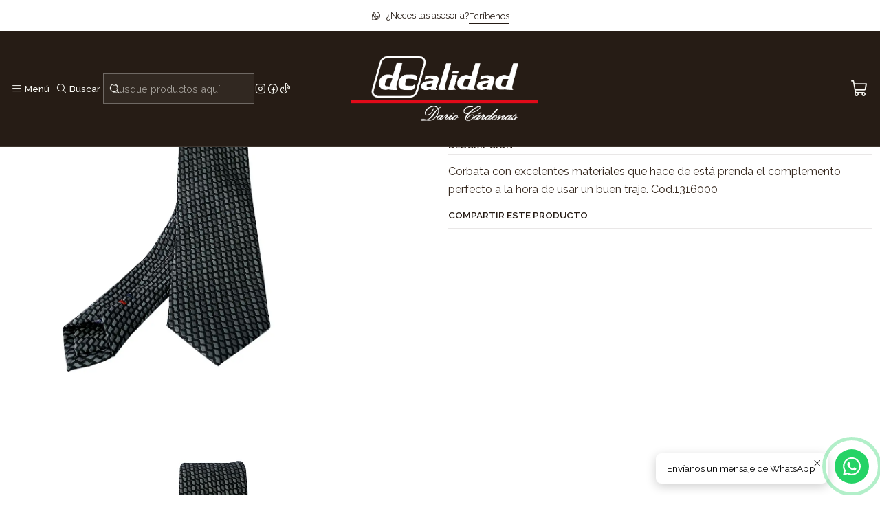

--- FILE ---
content_type: text/html; charset=utf-8
request_url: https://dcalidad.com/corbata-gris-33-c14-1
body_size: 20201
content:






<!doctype html>

<html class="no-js" lang="es-CO" xmlns="http://www.w3.org/1999/xhtml">
  <head>
    

    <meta charset="UTF-8">
    <meta name="viewport" content="width=device-width, initial-scale=1.0">
    <title>Corbata Gris 3</title>
    <meta name="description" content="Corbata con excelentes materiales que hace de está prenda el complemento perfecto a la hora de usar un buen traje. Cod.1316000">
    <meta name="robots" content="follow, all">

    <link rel="preconnect" href="https://images.jumpseller.com">
    <link rel="preconnect" href="https://cdnx.jumpseller.com">
    <link rel="preconnect" href="https://assets.jumpseller.com">
    <link rel="preconnect" href="https://files.jumpseller.com">
    <link rel="preconnect" href="https://fonts.googleapis.com">
    <link rel="preconnect" href="https://fonts.gstatic.com" crossorigin>

    

<!-- Facebook Meta tags for Product -->
<meta property="fb:app_id" content="283643215104248">

    <meta property="og:id" content="7029115">
    <meta property="og:title" content="Corbata Gris 3">
    <meta property="og:type" content="product">
    
      
        <meta property="og:image" content="https://cdnx.jumpseller.com/dcalidad/image/12070247/resize/1200/630?1602015661">
      

    

    
      <meta property="og:brand" content="D'calidad">
    

    <meta property="product:is_product_shareable" content="1">

    
      <meta property="product:original_price:amount" content="49900.0">
      <meta property="product:price:amount" content="49900.0">
      
        <meta property="product:availability" content="oos">
      
    

    <meta property="product:original_price:currency" content="COP">
    <meta property="product:price:currency" content="COP">
  

<meta property="og:description" content="Corbata con excelentes materiales que hace de está prenda el complemento perfecto a la hora de usar un buen traje. Cod.1316000">
<meta property="og:url" content="https://dcalidad.com/corbata-gris-33-c14-1">
<meta property="og:site_name" content="D Calidad">
<meta name="twitter:card" content="summary">


  <meta property="og:locale" content="es_CO">



    
      <link rel="alternate"  href="https://dcalidad.com/corbata-gris-33-c14-1">
    

    <link rel="canonical" href="https://dcalidad.com/corbata-gris-33-c14-1">

    
    <link rel="apple-touch-icon" type="image/x-icon" href="https://cdnx.jumpseller.com/dcalidad/image/56213190/resize/57/57?1730833965" sizes="57x57">
    <link rel="apple-touch-icon" type="image/x-icon" href="https://cdnx.jumpseller.com/dcalidad/image/56213190/resize/60/60?1730833965" sizes="60x60">
    <link rel="apple-touch-icon" type="image/x-icon" href="https://cdnx.jumpseller.com/dcalidad/image/56213190/resize/72/72?1730833965" sizes="72x72">
    <link rel="apple-touch-icon" type="image/x-icon" href="https://cdnx.jumpseller.com/dcalidad/image/56213190/resize/76/76?1730833965" sizes="76x76">
    <link rel="apple-touch-icon" type="image/x-icon" href="https://cdnx.jumpseller.com/dcalidad/image/56213190/resize/114/114?1730833965" sizes="114x114">
    <link rel="apple-touch-icon" type="image/x-icon" href="https://cdnx.jumpseller.com/dcalidad/image/56213190/resize/120/120?1730833965" sizes="120x120">
    <link rel="apple-touch-icon" type="image/x-icon" href="https://cdnx.jumpseller.com/dcalidad/image/56213190/resize/144/144?1730833965" sizes="144x144">
    <link rel="apple-touch-icon" type="image/x-icon" href="https://cdnx.jumpseller.com/dcalidad/image/56213190/resize/152/152?1730833965" sizes="152x152">

    <link rel="icon" type="image/png" href="https://cdnx.jumpseller.com/dcalidad/image/56213190/resize/196/196?1730833965" sizes="196x196">
    <link rel="icon" type="image/png" href="https://cdnx.jumpseller.com/dcalidad/image/56213190/resize/160/160?1730833965" sizes="160x160">
    <link rel="icon" type="image/png" href="https://cdnx.jumpseller.com/dcalidad/image/56213190/resize/96/96?1730833965" sizes="96x96">
    <link rel="icon" type="image/png" href="https://cdnx.jumpseller.com/dcalidad/image/56213190/resize/32/32?1730833965" sizes="32x32">
    <link rel="icon" type="image/png" href="https://cdnx.jumpseller.com/dcalidad/image/56213190/resize/16/16?1730833965" sizes="16x16">

  <meta name="msapplication-TileColor" content="#95b200">
  <meta name="theme-color" content="#ffffff">



    <!-- jQuery -->
    <script src="https://cdnjs.cloudflare.com/ajax/libs/jquery/3.7.1/jquery.min.js" integrity="sha384-1H217gwSVyLSIfaLxHbE7dRb3v4mYCKbpQvzx0cegeju1MVsGrX5xXxAvs/HgeFs" crossorigin="anonymous" defer></script>

    <!-- Bootstrap -->
    <link rel="stylesheet" href="https://cdn.jsdelivr.net/npm/bootstrap@5.3.3/dist/css/bootstrap.min.css" integrity="sha384-QWTKZyjpPEjISv5WaRU9OFeRpok6YctnYmDr5pNlyT2bRjXh0JMhjY6hW+ALEwIH" crossorigin="anonymous" >

    

    
      <!-- Swiper -->
      <link rel="stylesheet" href="https://cdn.jsdelivr.net/npm/swiper@11.2.7/swiper-bundle.min.css" integrity="sha384-BcvoXlBGZGOz275v0qWNyMLPkNeRLVmehEWtJzEAPL2fzOThyIiV5fhg1uAM20/B" crossorigin="anonymous" >
      <script src="https://cdn.jsdelivr.net/npm/swiper@11.2.7/swiper-bundle.min.js" integrity="sha384-hxqIvJQNSO0jsMWIgfNvs1+zhywbaDMqS9H+bHRTE7C/3RNfuSZpqhbK1dsJzhZs" crossorigin="anonymous" defer></script>
    

    <script type="application/ld+json">
  [
    {
      "@context": "https://schema.org",
      "@type": "BreadcrumbList",
      "itemListElement": [
        
          {
          "@type": "ListItem",
          "position": 1,
          "item": {
          "name": "Inicio",
          "@id": "/"
          }
          }
          ,
        
          {
          "@type": "ListItem",
          "position": 2,
          "item": {
          "name": "Accesorios",
          "@id": "/accesorios"
          }
          }
          ,
        
          {
          "@type": "ListItem",
          "position": 3,
          "item": {
          "name": "Corbatas",
          "@id": "/accesorios/corbatas"
          }
          }
          ,
        
          {
          "@type": "ListItem",
          "position": 4,
          "item": {
          "name": "Gris",
          "@id": "/accesorios/corbatas/gris"
          }
          }
          ,
        
          {
          "@type": "ListItem",
          "position": 5,
          "item": {
          "name": "Corbata Gris 3"
          }
          }
          
        
      ]
    },
    {
      "@context": "https://schema.org/"
      ,
        "@type": "Product",
        "name": "Corbata Gris 3",
        "url": "https://dcalidad.com/corbata-gris-33-c14-1",
        "itemCondition": "https://schema.org/NewCondition",
        "sku": "C14 - Cod. 1316000",
        "image": "https://cdnx.jumpseller.com/dcalidad/image/12070247/IMG_1355.png?1602015661",
        "productID": "C14",
        "description": "Corbata con excelentes materiales que hace de está prenda el complemento perfecto a la hora de usar un buen traje. Cod.1316000",
        
        "brand": {
          "@type": "Brand",
          "name": "D'calidad"
        },
        
        
        
          "category": "Accesorios",
        
        "offers": {
          
            "@type": "Offer",
            "itemCondition": "https://schema.org/NewCondition",
            
            "availability": "https://schema.org/OutOfStock",
            
            
              
            
            "price": "49900.0",
          
          "priceCurrency": "COP",
          "seller": {
            "@type": "Organization",
            "name": "D Calidad"
          },
          "url": "https://dcalidad.com/corbata-gris-33-c14-1",
          "shippingDetails": [
            {
            "@type": "OfferShippingDetails",
            "shippingDestination": [
            
            {
              "@type": "DefinedRegion",
              "addressCountry": "CO"
            }
            ]
            }
          ]
        }
      
    }
  ]
</script>


    <style type="text/css" data-js-stylesheet="layout">
      
      
      
      

      
      
      
        
          @import url('https://fonts.googleapis.com/css2?family=Raleway:ital,wght@0,100;0,200;0,300;0,400;0,500;0,600;0,700;0,800;1,100;1,200;1,300;1,400;1,500;1,600;1,700;1,800&display=swap');
        
      
        
          @import url('https://fonts.googleapis.com/css2?family=Albert+Sans:ital,wght@0,100;0,200;0,300;0,400;0,500;0,600;0,700;0,800;1,100;1,200;1,300;1,400;1,500;1,600;1,700;1,800&display=swap');
        
      

      @import url('https://unpkg.com/@phosphor-icons/web@2.1.1/src/regular/style.css');
      

      :root {
        --theme-icon-style: var(--icon-style-regular);
        --font-main: Raleway, sans-serif;
        --font-secondary: Raleway, sans-serif;
        --font-store-name: Albert Sans, sans-serif;
        --font-buttons: Albert Sans, sans-serif;
        --font-base-size: 16px;
        --title-size-mobile: var(--title-size-medium-mobile);
        --title-size-desktop: var(--title-size-medium-desktop);
        --title-weight: 400;
        --title-spacing: 0px;
        --title-text-transform: initial;
        --description-size-desktop: var(--description-size-desktop-medium);

        --store-name-size-mobile: var(--store-name-mobile-large);
        --store-name-size-desktop: var(--store-name-desktop-large);
        --store-name-weight: 400;

        
            --radius-style: 0px;
            --radius-style-adapt: 0px;
            --radius-style-inner: 0px;
          

        
            --button-style: calc(var(--font-base-size) * 0.5);
          
        --button-transform: capitalize;

        --theme-section-padding: var(--theme-section-small-padding);
        --theme-block-padding: var(--theme-block-small-padding);
        --theme-block-wrapper-padding: var(--theme-block-wrapper-small-padding);

        --theme-border-style: solid;
        --theme-border-thickness: 1px;

        --theme-button-hover-size: 2px;

        --cart-header-logo-height-desktop: 50px;
        --cart-header-logo-height-mobile: 40px;

        --pb-name-weight: 600;
        --pb-name-spacing: 0px;
        --pb-name-text-transform: initial;
        --pb-alignment: start;
        --pb-color-label-status-bg: #FFFFFF;
        --pb-color-label-status-text: #000000;
        --pb-color-label-status-border: rgba(0, 0, 0, 0.1);
        --pb-color-label-new-bg: #007EA7;
        --pb-color-label-new-text: #FFFFFF;
        --pb-image-dimension: var(--aspect-ratio-square);
        
            --pb-colors-style-outer: 20px;
            --pb-colors-style-inner: 20px;
          
        
          --pb-colors-size-desktop: 20px;
          --pb-colors-size-mobile: 16px;
        

        --article-block-border-opacity: 0.2;

        --store-whatsapp-spacing: 1rem;
        --store-whatsapp-color-icon: #FFFFFF;
        --store-whatsapp-color-bg: #25D366;
        --store-whatsapp-color-bg-hover: #128C7E;
        --store-whatsapp-color-message-text: #000000;
        --store-whatsapp-color-message-bg: #FFFFFF;
        --store-whatsapp-color-message-shadow: rgba(0, 0, 0, 0.2);

        --av-popup-color-bg: #FFFFFF;
        --av-popup-color-text: #222222;
        --av-popup-color-button-accept-bg: #329B4F;
        --av-popup-color-button-accept-text: #FFFFFF;
        --av-popup-color-button-reject-bg: #DC2D13;
        --av-popup-color-button-reject-text: #FFFFFF;

        --breadcrumbs-margin-top: 8px;
        --breadcrumbs-margin-bottom: 8px;

        --color-discount: #D2040F;
        --color-discount-text: #FFFFFF;
        --color-ratings: #FF9F1C;
        --color-additional-icon: #000000;
        --color-additional-icon-active: #ED0914;
        --color-additional-background: #FFFFFF;
        --color-additional-border: rgba(0, 0, 0, 0.1);

        --carousel-nav-size: 20px;

        --theme-pb-image-transition: var(--theme-image-zoom);
        --theme-pb-image-transition-hover: var(--theme-image-zoom-hover);
      }

      
      
      
      [data-bundle-color="default"] {
        --color-background: #FFFFFF;
        --color-background-contrast: #222222;
        --color-background-contrast-op05: rgba(34, 34, 34, 0.05);
        --color-background-contrast-op3: rgba(34, 34, 34, 0.3);
        --color-background-contrast-op7: rgba(34, 34, 34, 0.7);
        --color-background-op0: rgba(255, 255, 255, 0.0);
        --color-main: #261C15;
        --color-main-op05: rgba(38, 28, 21, 0.05);
        --color-main-op1: rgba(38, 28, 21, 0.1);
        --color-main-op2: rgba(38, 28, 21, 0.2);
        --color-main-op3: rgba(38, 28, 21, 0.3);
        --color-main-op5: rgba(38, 28, 21, 0.5);
        --color-main-op7: rgba(38, 28, 21, 0.7);
        --color-main-op8: rgba(38, 28, 21, 0.8);
        --color-secondary: #35271D;
        --color-secondary-op05: rgba(53, 39, 29, 0.05);
        --color-secondary-op1: rgba(53, 39, 29, 0.1);
        --color-secondary-op3: rgba(53, 39, 29, 0.3);
        --color-secondary-op7: rgba(53, 39, 29, 0.7);
        --color-links: #007EA7;
        --color-links-hover: #261C15;
        --color-links-badge-hover: #0091c0;
        --color-links-contrast: #FFFFFF;
        --color-button-main-bg: #261C15;
        --color-button-main-bg-hover: #4f3a2c;
        --color-button-main-text: #F5F5F5;
        --color-button-secondary-bg: #6B818C;
        --color-button-secondary-bg-hover: #8ea0a9;
        --color-button-secondary-text: #FFFFFF;
        --color-border: var(--color-main-op1);
        --color-border-opacity: 0.1;
        --color-selection-text: #FFFFFF;
        --color-overlay: #FFFFFF;

        color: var(--color-main);
        background: var(--color-background);
      }
      
      
      
      [data-bundle-color="system-1"] {
        --color-background: #261C15;
        --color-background-contrast: #FFFFFF;
        --color-background-contrast-op05: rgba(255, 255, 255, 0.05);
        --color-background-contrast-op3: rgba(255, 255, 255, 0.3);
        --color-background-contrast-op7: rgba(255, 255, 255, 0.7);
        --color-background-op0: rgba(38, 28, 21, 0.0);
        --color-main: #F7F7F2;
        --color-main-op05: rgba(247, 247, 242, 0.05);
        --color-main-op1: rgba(247, 247, 242, 0.1);
        --color-main-op2: rgba(247, 247, 242, 0.2);
        --color-main-op3: rgba(247, 247, 242, 0.3);
        --color-main-op5: rgba(247, 247, 242, 0.5);
        --color-main-op7: rgba(247, 247, 242, 0.7);
        --color-main-op8: rgba(247, 247, 242, 0.8);
        --color-secondary: #E8E8D9;
        --color-secondary-op05: rgba(232, 232, 217, 0.05);
        --color-secondary-op1: rgba(232, 232, 217, 0.1);
        --color-secondary-op3: rgba(232, 232, 217, 0.3);
        --color-secondary-op7: rgba(232, 232, 217, 0.7);
        --color-links: #00B8F5;
        --color-links-hover: #F7F7F2;
        --color-links-badge-hover: #0fc3ff;
        --color-links-contrast: #FFFFFF;
        --color-button-main-bg: #F7F7F2;
        --color-button-main-bg-hover: #ffffff;
        --color-button-main-text: #261C15;
        --color-button-secondary-bg: #E8E8D9;
        --color-button-secondary-bg-hover: #ffffff;
        --color-button-secondary-text: #62757F;
        --color-border: var(--color-main-op1);
        --color-border-opacity: 0.1;
        --color-selection-text: #222222;
        --color-overlay: #261C15;

        color: var(--color-main);
        background: var(--color-background);
      }
      
      
      
      [data-bundle-color="system-2"] {
        --color-background: #F7F7F2;
        --color-background-contrast: #222222;
        --color-background-contrast-op05: rgba(34, 34, 34, 0.05);
        --color-background-contrast-op3: rgba(34, 34, 34, 0.3);
        --color-background-contrast-op7: rgba(34, 34, 34, 0.7);
        --color-background-op0: rgba(247, 247, 242, 0.0);
        --color-main: #261C15;
        --color-main-op05: rgba(38, 28, 21, 0.05);
        --color-main-op1: rgba(38, 28, 21, 0.1);
        --color-main-op2: rgba(38, 28, 21, 0.2);
        --color-main-op3: rgba(38, 28, 21, 0.3);
        --color-main-op5: rgba(38, 28, 21, 0.5);
        --color-main-op7: rgba(38, 28, 21, 0.7);
        --color-main-op8: rgba(38, 28, 21, 0.8);
        --color-secondary: #35271D;
        --color-secondary-op05: rgba(53, 39, 29, 0.05);
        --color-secondary-op1: rgba(53, 39, 29, 0.1);
        --color-secondary-op3: rgba(53, 39, 29, 0.3);
        --color-secondary-op7: rgba(53, 39, 29, 0.7);
        --color-links: #007EA7;
        --color-links-hover: #261C15;
        --color-links-badge-hover: #0091c0;
        --color-links-contrast: #FFFFFF;
        --color-button-main-bg: #261C15;
        --color-button-main-bg-hover: #4f3a2c;
        --color-button-main-text: #F5F5F5;
        --color-button-secondary-bg: #6B818C;
        --color-button-secondary-bg-hover: #8ea0a9;
        --color-button-secondary-text: #FFFFFF;
        --color-border: var(--color-main-op1);
        --color-border-opacity: 0.1;
        --color-selection-text: #FFFFFF;
        --color-overlay: #F7F7F2;

        color: var(--color-main);
        background: var(--color-background);
      }
      
      
      
      [data-bundle-color="system-3"] {
        --color-background: #FCDE67;
        --color-background-contrast: #222222;
        --color-background-contrast-op05: rgba(34, 34, 34, 0.05);
        --color-background-contrast-op3: rgba(34, 34, 34, 0.3);
        --color-background-contrast-op7: rgba(34, 34, 34, 0.7);
        --color-background-op0: rgba(252, 222, 103, 0.0);
        --color-main: #030E12;
        --color-main-op05: rgba(3, 14, 18, 0.05);
        --color-main-op1: rgba(3, 14, 18, 0.1);
        --color-main-op2: rgba(3, 14, 18, 0.2);
        --color-main-op3: rgba(3, 14, 18, 0.3);
        --color-main-op5: rgba(3, 14, 18, 0.5);
        --color-main-op7: rgba(3, 14, 18, 0.7);
        --color-main-op8: rgba(3, 14, 18, 0.8);
        --color-secondary: #092934;
        --color-secondary-op05: rgba(9, 41, 52, 0.05);
        --color-secondary-op1: rgba(9, 41, 52, 0.1);
        --color-secondary-op3: rgba(9, 41, 52, 0.3);
        --color-secondary-op7: rgba(9, 41, 52, 0.7);
        --color-links: #70A9A1;
        --color-links-hover: #030E12;
        --color-links-badge-hover: #80b3ab;
        --color-links-contrast: #FFFFFF;
        --color-button-main-bg: #5BCCF6;
        --color-button-main-bg-hover: #97dff9;
        --color-button-main-text: #030E12;
        --color-button-secondary-bg: #F0C105;
        --color-button-secondary-bg-hover: #fbd43a;
        --color-button-secondary-text: #030E12;
        --color-border: var(--color-main-op1);
        --color-border-opacity: 0.1;
        --color-selection-text: #FFFFFF;
        --color-overlay: #FCDE67;

        color: var(--color-main);
        background: var(--color-background);
      }
      
      
      
      [data-bundle-color="system-4"] {
        --color-background: #FFFFFF;
        --color-background-contrast: #222222;
        --color-background-contrast-op05: rgba(34, 34, 34, 0.05);
        --color-background-contrast-op3: rgba(34, 34, 34, 0.3);
        --color-background-contrast-op7: rgba(34, 34, 34, 0.7);
        --color-background-op0: rgba(255, 255, 255, 0.0);
        --color-main: #261C15;
        --color-main-op05: rgba(38, 28, 21, 0.05);
        --color-main-op1: rgba(38, 28, 21, 0.1);
        --color-main-op2: rgba(38, 28, 21, 0.2);
        --color-main-op3: rgba(38, 28, 21, 0.3);
        --color-main-op5: rgba(38, 28, 21, 0.5);
        --color-main-op7: rgba(38, 28, 21, 0.7);
        --color-main-op8: rgba(38, 28, 21, 0.8);
        --color-secondary: #35271D;
        --color-secondary-op05: rgba(53, 39, 29, 0.05);
        --color-secondary-op1: rgba(53, 39, 29, 0.1);
        --color-secondary-op3: rgba(53, 39, 29, 0.3);
        --color-secondary-op7: rgba(53, 39, 29, 0.7);
        --color-links: #007EA7;
        --color-links-hover: #261C15;
        --color-links-badge-hover: #0091c0;
        --color-links-contrast: #FFFFFF;
        --color-button-main-bg: #261C15;
        --color-button-main-bg-hover: #4f3a2c;
        --color-button-main-text: #F5F5F5;
        --color-button-secondary-bg: #6B818C;
        --color-button-secondary-bg-hover: #8ea0a9;
        --color-button-secondary-text: #FFFFFF;
        --color-border: var(--color-main-op1);
        --color-border-opacity: 0.1;
        --color-selection-text: #FFFFFF;
        --color-overlay: #FFFFFF;

        color: var(--color-main);
        background: var(--color-background);
      }
      

      
      :is(.product-block__attributes, .store-product__attributes) {
        display: none !important;
      }
      

      .product-block__labels,
      .product-block__labels > .d-flex {
        align-items: start;
      }

      

      

      
      .product-stock[data-label="available"] {
        display: none !important;
      }
      

      
      .product-stock__text-exact {
        display: none !important;
      }
      

      

      
      #buy-now-button:disabled {
        display: block !important;
        visibility: hidden !important;
      }

      @media screen and (max-width: 768px) {
        #buy-now-button:disabled {
          display: none !important;
        }
      }
      

      

      

      

      
        .button--style:before {
          display: none;
        }
      

      

      

      

      

      

      

      

      
    </style>

    <link rel="stylesheet" href="https://assets.jumpseller.com/store/dcalidad/themes/853650/app.min.css?1766508978">
    
    
    
      <link rel="stylesheet" href="https://cdnjs.cloudflare.com/ajax/libs/aos/2.3.4/aos.css" integrity="sha512-1cK78a1o+ht2JcaW6g8OXYwqpev9+6GqOkz9xmBN9iUUhIndKtxwILGWYOSibOKjLsEdjyjZvYDq/cZwNeak0w==" crossorigin="anonymous" >
    

    <script type="application/json" id="theme-data">
  {
    "is_preview": false,
    "template": "product",
    "cart": {
      "url": "/cart",
      "debounce": 50
    },
    "language": "co",
    "order": {
      "totalOutstanding": 0.0,
      "productsCount": 0,
      "checkoutUrl": "https://dcalidad.com/v2/checkout/information/",
      "url": "/cart",
      "remainingForFreeShippingMessage": "",
      "minimumPurchase": {
        "conditionType": "",
        "conditionValue": 0
      }
    },
    "currency_code": "COP",
    "translations": {
      "active_price": "Precio por Unidad",
      "added_singular": "1 unidad de %{name} ha sido agregada.",
      "added_qty_plural": "%{qty} unidades de %{name} fueron agregadas.",
      "added_to_cart": "agregado al carrito",
      "add_to_cart": "Agregar al carro",
      "added_to_wishlist": "%{name} se agregó a tu lista de favoritos",
      "available_in_stock": "Disponible en stock",
      "buy": "Comprar",
      "buy_now": "Comprar ahora",
      "buy_now_not_allowed": "No puedes comprar ahora con la cantidad actual elegida.",
      "buy_quantity": "Comprar cantidad",
      "check_this": "Mira esto:",
      "contact_us": "Contáctanos",
      "continue_shopping": "Seguir comprando",
      "copy_to_clipboard": "Copiar al portapapeles",
      "coupons_list_title": "Cupones de descuento aplicados",
      "coupons_list_success_text1": "Tu código",
      "coupons_list_success_text2": "ha sido exitosamente eliminado. Esta página se actualizará.",
      "counter_text_weeks": "semanas",
      "counter_text_days": "días",
      "counter_text_hours": "horas",
      "counter_text_minutes": "minutos",
      "counter_text_seconds": "segundos",
      "customer_register_back_link_url": "/customer/login",
      "customer_register_back_link_text": "¿Ya tienes una cuenta? Puedes ingresar aquí.",
      "decrease_quantity": "Reducir cantidad",
      "discount_off": "Descuento (%)",
      "discount_message": "Esta promoción es válida desde %{date_begins} hasta %{date_expires}",
      "error_adding_to_cart": "Error al añadir al carrito",
      "error_downloading": "Error al intentar descargar",
      "error_fetching_cart": "Error al recuperar el carrito",
      "error_updating_to_cart": "Error al actualizar el carrito",
      "error_adding_to_wishlist": "Error al añadir a la lista de favoritos",
      "error_removing_from_wishlist": "Error al eliminar de la lista de deseos",
      "files_too_large": "La suma del tamaño de los archivos seleccionados debe ser inferior a 10MB.",
      "fill_country_region_shipping": "Por favor ingresa el país y región para calcular los costos de envío.",
      "go_to": "Ir a",
      "go_to_cart": "Ir al carrito",
      "go_to_shopping_cart": "Ir al carrito de compras",
      "go_to_wishlist": "Revisa tu Wishlist",
      "increase_quantity": "Aumentar cantidad",
      "low_stock_basic": "Stock bajo",
      "low_stock_limited": "Date prisa, quedan pocas unidades",
      "low_stock_alert": "Date prisa, ya casi se agota",
      "low_stock_basic_exact": "Quedan %{qty} unidades",
      "low_stock_limited_exact": "Date prisa, solo quedan %{qty} unidades",
      "low_stock_alert_exact": "Date prisa, solo quedan %{qty} en stock",
      "minimum_quantity": "Cantidad mínima",
      "more_info": "Me gustaría más información sobre este producto:",
      "newsletter_message_success": "Registrado con éxito",
      "newsletter_message_error": "Error al registrarse, por favor intenta nuevamente más tarde.",
      "newsletter_message_success_captcha": "Éxito en el captcha",
      "newsletter_message_error_captcha": "Error en captcha",
      "newsletter_text_placeholder": "email@dominio.com",
      "newsletter_text_button": "Suscríbete",
      "notify_me_when_available": "Notificarme cuando esté disponible",
      "no_shipping_methods": "No hay métodos de envío disponibles para tu dirección de envío.",
      "OFF": "OFF",
      "out_of_stock": "Agotado",
      "proceed_to_checkout": "Proceder al Pago",
      "product_stock_locations_link_text": "Ver en Google Maps",
      "remove": "Eliminar",
      "removed_from_wishlist": "%{name} fue eliminado de tu Wishlist",
      "send_us_a_message": "Mándanos un mensaje",
      "share_on": "Compartir en",
      "show_more": "Muestra Más",
      "show_less": "Muestra menos",
      "success": "Éxito",
      "success_adding_to_cart": "Éxito al añadir al carrito",
      "success_adding_to_wishlist": "¡Agregado al Wishlist!",
      "success_removing_from_wishlist": "Eliminado del Wishlist",
      "SKU": "SKU",
      "variant_out_of_stock": "Esta opción está actualmente agotada.",
      "x_units_in_stock": "%{qty} unidades en stock",
      "your_cart_is_empty": "Tu carro está vacío"
    },
    "options": {
      "av_popup_button_reject_redirect": "https://jumpseller.com",
      "display_cart_notification": true,
      "filters_desktop": true,
      "quantity": "Cantidad",
      "tax_label": "+ impuestos"
    }
  }
</script>

<script>
  function callonDOMLoaded(callback) {
    document.readyState === 'loading' ? window.addEventListener('DOMContentLoaded', callback) : callback();
  }
  function callonComplete(callback) {
    document.readyState === 'complete' ? callback() : window.addEventListener('load', callback);
  }
  Object.defineProperty(window, 'theme', {
    value: Object.freeze(JSON.parse(document.querySelector('#theme-data').textContent)),
    writable: false,
    configurable: false,
  });
</script>




    
  <meta name="csrf-param" content="authenticity_token" />
<meta name="csrf-token" content="CLWy5CVFJMjRJg6T_CEeIbMONO4LWQXU4BzCGxDjw_fBnRDm67MsMGg1vbwRuN4RXTpLv5wEK3_fqY_eIVFwNQ" />




  <script async src="https://www.googletagmanager.com/gtag/js?id=G-SYCHSKKTDY"></script>




<script>
  window.dataLayer = window.dataLayer || [];

  function gtag() {
    dataLayer.push(arguments);
  }

  gtag('js', new Date());

  // custom dimensions (for OKRs metrics)
  let custom_dimension_params = { custom_map: {} };
  
  custom_dimension_params['custom_map']['dimension1'] = 'theme';
  custom_dimension_params['theme'] = "simple";
  
  

  // Send events to Jumpseller GA Account
  // gtag('config', 'G-JBWEC7QQTS', Object.assign({}, { 'allow_enhanced_conversions': true }, custom_dimension_params));

  // Send events to Store Owner GA Account
  
  gtag('config', 'G-SYCHSKKTDY');
  
  
  

  

  let order_items = null;

  
  // view_item - a user follows a link that goes directly to a product page
  gtag('event', 'view_item', {
    currency: "COP",
    items: [{
      item_id: "C14 - Cod. 1316000",
      item_name: "Corbata Gris 3",
      discount: "0.0",
      item_brand: "D'calidad",
      price: "49900.0",
      currency: "COP"
    }],
    value: "49900.0",
  });

  

  
</script>











<script>
  // TikTok Pixel code

  // dont send tiktok events if page is rendered inside an iframe (like admin theme preview)
  if(window.self === window.top) {
    !function (w, d, t) {
    w.TiktokAnalyticsObject=t;var ttq=w[t]=w[t]||[];ttq.methods=["page","track","identify","instances","debug","on","off","once","ready","alias","group","enableCookie","disableCookie"],ttq.setAndDefer=function(t,e){t[e]=function(){t.push([e].concat(Array.prototype.slice.call(arguments,0)))}};for(var i=0;i<ttq.methods.length;i++)ttq.setAndDefer(ttq,ttq.methods[i]);ttq.instance=function(t){for(var e=ttq._i[t]||[],n=0;n<ttq.methods.length;n++)ttq.setAndDefer(e,ttq.methods[n]);return e},ttq.load=function(e,n){var i="https://analytics.tiktok.com/i18n/pixel/events.js";ttq._i=ttq._i||{},ttq._i[e]=[],ttq._i[e]._u=i,ttq._t=ttq._t||{},ttq._t[e]=+new Date,ttq._o=ttq._o||{},ttq._o[e]=n||{};var o=document.createElement("script");o.type="text/javascript",o.async=!0,o.src=i+"?sdkid="+e+"&lib="+t;var a=document.getElementsByTagName("script")[0];a.parentNode.insertBefore(o,a)};

    ttq.load('3327831644144025');
    // PageView - build audience views
    ttq.page();
    }(window, document, 'ttq');

    var data = {};

    data.currency = 'COP';
    data.total = '0.0';

    

    data.contents = [{"content_id":7029115,"content_type":"product","content_name":"Corbata Gris 3","price":49900.0,"quantity":1}];
    data.single_value = 49900.0;

    // TikTok Pixel Advanced Matching
    

    ttq.identify({
      email: '',
      phone_number: ''
    })

    // AddToCart - released on page load after a product was added to cart
    

    
      // ViewContent - When a key page is viewed such as a product page
        ttq.track('ViewContent', {
          value: data.single_value,
          currency: data.currency,
          content_id: '7029115',
          content_name: document.title,
          content_type: "product",
          contents: data.contents,
        });

    
  }
</script>


<script src="https://files.jumpseller.com/javascripts/dist/jumpseller-2.0.0.js" defer="defer"></script></head>

  <body
    data-bundle-color="default"
    
    
  >
    <script src="https://assets.jumpseller.com/store/dcalidad/themes/853650/theme.min.js?1766508978" defer></script>
    <script src="https://assets.jumpseller.com/store/dcalidad/themes/853650/custom.min.js?1766508978" defer></script>
    

    <!-- Bootstrap JS -->
    <script src="https://cdn.jsdelivr.net/npm/bootstrap@5.3.3/dist/js/bootstrap.bundle.min.js" integrity="sha384-YvpcrYf0tY3lHB60NNkmXc5s9fDVZLESaAA55NDzOxhy9GkcIdslK1eN7N6jIeHz" crossorigin="anonymous" defer></script>
    <script>
      document.addEventListener('DOMContentLoaded', function () {
        const tooltipTriggerList = document.querySelectorAll('[data-bs-toggle="tooltip"]'); // Initialize Bootstrap Tooltips
        const tooltipList = [...tooltipTriggerList].map((tooltipTriggerEl) => new bootstrap.Tooltip(tooltipTriggerEl));
      });
    </script>

    <script src="https://s3.amazonaws.com/widgets.addi.com/bundle.min.js"></script>

    <div class="main-container" data-layout="product">
      <div class="toast-notification__wrapper top-right"></div>
      <div id="top_components"><div id="component-16962359" class="theme-component show">


















<style>
  .header {
    --theme-max-width: 1320px;
    --header-logo-height-mobile: 50px;
    --header-logo-height-desktop: 120px;
    
      --header-overlap-opacity: 0.6;
      --header-floating-shadow: 0.25;
    
  }
  .header,
  .top-bar,
  #mobile-menu,
  .mobile-nav {
    --header-nav-font-weight: 500;
  }
</style>

<header
  class="header header--fixed header--push"
  data-fixed="true"
  data-border="true"
  data-uppercase="false"
  data-bundle-color="system-1"
  data-version="v3"
  data-toolbar="false"
  data-overlap="false"
  data-floating="false"
  data-js-component="16962359"
>
  <div class="h-100 header__container">
    <div class="row h-100 align-items-center justify-content-between header__wrapper">
      
          <div class="col-auto col-md header__column">
            <ul class="justify-content-start header__menu">




  
  <li class="header__item d-flex">
    <button type="button" class="button header__link" data-bs-toggle="offcanvas" data-bs-target="#mobile-menu" aria-controls="mobile-menu" aria-label="Menú">
      
        <i class="theme-icon ph ph-list header__icon"></i>
      
      <div class="d-none d-md-block header__text">Menú</div>
    </button>
  </li>




  



  





  <li class="header__item header__item--search">
    <button type="button" class="button header__link header__link--search toggle-header-search d-flex" aria-label="Buscar">
      
        <i class="theme-icon ph ph-magnifying-glass header__icon"></i>
      
      
        <div class="d-none d-md-block header__text">Buscar</div>
      
    </button>

    <a role="button" class="button d-block d-lg-none header__close-mobile-search toggle-header-search"><i class="ph ph-x"></i></a>

    


  
  <form
    
      class="header-search"
    
    method="get"
    action="/search"
  >
    <button type="submit" class="button header-search__submit" title="Buscar"><i class="theme-icon ph ph-magnifying-glass"></i></button>

    <input
      type="text"
      
      class="text header-search__input"
      value=""
      name="q"
      placeholder="Busque productos aquí..."
    >
  </form>

  <a role="button" class="button d-block d-lg-none header__close-mobile-search toggle-header-search"><i class="ph ph-x"></i></a>



  </li>



<li class="header__item d-none d-lg-flex"><div class="d-flex align-items-center justify-content-start theme-social"><a href="https://www.instagram.com/dcalidadsas" class="theme-social__link" title="Síguenos en Instagram" target="_blank">
    <i class="theme-icon ph ph-instagram-logo"></i>
  </a><a href="https://www.facebook.com/dcdariocardenas" class="theme-social__link" title="Síguenos en Facebook" target="_blank">
    <i class="theme-icon ph ph-facebook-logo"></i>
  </a><a href="https://www.tiktok.com/@dcalidadsas" class="theme-social__link" title="Síguenos en TikTok" target="_blank">
    <i class="theme-icon ph ph-tiktok-logo"></i>
  </a></div></li></ul>
          </div>

          <div class="col col-md header__column">
            













  
      <div class="theme-store-name">
        <a href="https://dcalidad.com" class="header__brand" title="Ir a la página de inicio">
    <img src="https://assets.jumpseller.com/store/dcalidad/themes/853650/settings/0983d55fd4158650afd1/LOGO-2024-WEB-FOOTER.png?1748448145" alt="D Calidad" class="header__logo" width="765" height="339" loading="eager">
  </a>
      </div>
  


          </div>

          <div class="col-auto col-md header__column">
            <ul class="justify-content-end header__menu">























  
      <li class="header__item header__item--cart">
        
          <button
            type="button"
            class="button header__link"
            data-bs-toggle="offcanvas"
            data-bs-target="#sidebar-cart"
            aria-controls="sidebar-cart"
            aria-label="Carro"
          >
            
  
    <i class="theme-icon ph ph-shopping-cart header__icon"></i>
  

  <div class="header__text header__text--counter theme-cart-counter" data-products-count="0">0</div>

  

          </button>
        
      </li>
    

</ul>
          </div>
        
    </div>
  </div>
  <!-- end .header__container -->

  

  
</header>






<div
  class="offcanvas offcanvas-start sidebar"
  tabindex="-1"
  id="mobile-menu"
  aria-labelledby="mobile-menu-label"
  data-version="v3"
  data-bundle-color="system-1"
>
  <div class="offcanvas-header sidebar-header sidebar-header--transparent">
    













    <img src="https://assets.jumpseller.com/store/dcalidad/themes/853650/settings/0983d55fd4158650afd1/LOGO-2024-WEB-FOOTER.png?1748448145" alt="D Calidad" class="sidebar-header__logo" width="765" height="339" loading="eager">
  


    <button type="button" class="button sidebar-header__close" data-bs-dismiss="offcanvas" aria-label="Cerrar"><i class="ph ph-x-circle"></i></button>
  </div>
  <!-- end .sidebar-header -->

  <div class="offcanvas-body sidebar-body">
    
  
  <div class="accordion sidebar-accordion" id="mobile-menu-accordion">
    
      
      

      <div class="accordion-item sidebar-accordion__item sidebar-accordion__item--level1">
        
          <button
            type="button"
            class="accordion-button button sidebar-accordion__button"
            data-bs-toggle="collapse"
            data-bs-target="#sidebar-accordion-collapse-7641126"
            aria-expanded="false"
            aria-controls="sidebar-accordion-collapse-7641126"
          >Productos<i class="ph ph-caret-down sidebar-accordion__caret"></i>
          </button>

          <div id="sidebar-accordion-collapse-7641126" class="accordion-collapse collapse" data-bs-parent="#mobile-menu-accordion">
            <div class="accordion-body sidebar-accordion__body">
              <div class="accordion sidebar-accordion" id="sidebar-accordion-group-7641126">
                
                  
                  

<div class="accordion-item sidebar-accordion__item">
  
    <button
      type="button"
      class="accordion-button button sidebar-accordion__button"
      data-bs-toggle="collapse"
      data-bs-target="#sidebar-accordion-collapse-7641127"
      aria-expanded="false"
      aria-controls="sidebar-accordion-collapse-7641127"
    >Trajes formales<i class="ph ph-caret-down sidebar-accordion__caret"></i>
    </button>

    <div
      id="sidebar-accordion-collapse-7641127"
      class="accordion-collapse collapse"
      data-bs-parent="#sidebar-accordion-group-7641126"
    >
      <div class="accordion-body sidebar-accordion__body">
        <div class="accordion sidebar-accordion" id="sidebar-accordion-group-inner-laalaand7641127">
          
            
            

<div class="accordion-item sidebar-accordion__item">
  
    <a
      
        href="/trajes-formales-1/negro"
      
      class="button sidebar-accordion__button"
      title="Ir a Negro"
      
    >Negro</a>
  
</div>

          
            
            

<div class="accordion-item sidebar-accordion__item">
  
    <a
      
        href="/azul"
      
      class="button sidebar-accordion__button"
      title="Ir a Azul"
      
    >Azul</a>
  
</div>

          
            
            

<div class="accordion-item sidebar-accordion__item">
  
    <a
      
        href="/gris"
      
      class="button sidebar-accordion__button"
      title="Ir a Gris"
      
    >Gris</a>
  
</div>

          
            
            

<div class="accordion-item sidebar-accordion__item">
  
    <a
      
        href="/otros-tonos"
      
      class="button sidebar-accordion__button"
      title="Ir a Otros Tonos"
      
    >Otros Tonos</a>
  
</div>

          

          
            <div class="sidebar-accordion__item">
              <a
                href="/trajes-formales-1"
                class="button sidebar-accordion__button sidebar-accordion__button--last"
                title="Ver todo en Trajes formales"
                
              >
                Ver todo
                <i class="ph ph-caret-double-right"></i>
              </a>
            </div>
          
        </div>
      </div>
    </div>
  
</div>

                
                  
                  

<div class="accordion-item sidebar-accordion__item">
  
    <button
      type="button"
      class="accordion-button button sidebar-accordion__button"
      data-bs-toggle="collapse"
      data-bs-target="#sidebar-accordion-collapse-7641132"
      aria-expanded="false"
      aria-controls="sidebar-accordion-collapse-7641132"
    >Camisas<i class="ph ph-caret-down sidebar-accordion__caret"></i>
    </button>

    <div
      id="sidebar-accordion-collapse-7641132"
      class="accordion-collapse collapse"
      data-bs-parent="#sidebar-accordion-group-7641126"
    >
      <div class="accordion-body sidebar-accordion__body">
        <div class="accordion sidebar-accordion" id="sidebar-accordion-group-inner-laalaand7641132">
          
            
            

<div class="accordion-item sidebar-accordion__item">
  
    <a
      
        href="/lino"
      
      class="button sidebar-accordion__button"
      title="Ir a Lino"
      
    >Lino</a>
  
</div>

          

          
            <div class="sidebar-accordion__item">
              <a
                href="/camisas"
                class="button sidebar-accordion__button sidebar-accordion__button--last"
                title="Ver todo en Camisas"
                
              >
                Ver todo
                <i class="ph ph-caret-double-right"></i>
              </a>
            </div>
          
        </div>
      </div>
    </div>
  
</div>

                
                  
                  

<div class="accordion-item sidebar-accordion__item">
  
    <button
      type="button"
      class="accordion-button button sidebar-accordion__button"
      data-bs-toggle="collapse"
      data-bs-target="#sidebar-accordion-collapse-7641134"
      aria-expanded="false"
      aria-controls="sidebar-accordion-collapse-7641134"
    >Pantalones<i class="ph ph-caret-down sidebar-accordion__caret"></i>
    </button>

    <div
      id="sidebar-accordion-collapse-7641134"
      class="accordion-collapse collapse"
      data-bs-parent="#sidebar-accordion-group-7641126"
    >
      <div class="accordion-body sidebar-accordion__body">
        <div class="accordion sidebar-accordion" id="sidebar-accordion-group-inner-laalaand7641134">
          
            
            

<div class="accordion-item sidebar-accordion__item">
  
    <a
      
        href="/dril"
      
      class="button sidebar-accordion__button"
      title="Ir a Dril"
      
    >Dril</a>
  
</div>

          
            
            

<div class="accordion-item sidebar-accordion__item">
  
    <a
      
        href="/pantalones/jean"
      
      class="button sidebar-accordion__button"
      title="Ir a Jean"
      
    >Jean</a>
  
</div>

          
            
            

<div class="accordion-item sidebar-accordion__item">
  
    <a
      
        href="/pantalones/formal"
      
      class="button sidebar-accordion__button"
      title="Ir a Formal"
      
    >Formal</a>
  
</div>

          

          
            <div class="sidebar-accordion__item">
              <a
                href="/pantalones"
                class="button sidebar-accordion__button sidebar-accordion__button--last"
                title="Ver todo en Pantalones"
                
              >
                Ver todo
                <i class="ph ph-caret-double-right"></i>
              </a>
            </div>
          
        </div>
      </div>
    </div>
  
</div>

                
                  
                  

<div class="accordion-item sidebar-accordion__item">
  
    <button
      type="button"
      class="accordion-button button sidebar-accordion__button"
      data-bs-toggle="collapse"
      data-bs-target="#sidebar-accordion-collapse-7641138"
      aria-expanded="false"
      aria-controls="sidebar-accordion-collapse-7641138"
    >Suéteres<i class="ph ph-caret-down sidebar-accordion__caret"></i>
    </button>

    <div
      id="sidebar-accordion-collapse-7641138"
      class="accordion-collapse collapse"
      data-bs-parent="#sidebar-accordion-group-7641126"
    >
      <div class="accordion-body sidebar-accordion__body">
        <div class="accordion sidebar-accordion" id="sidebar-accordion-group-inner-laalaand7641138">
          
            
            

<div class="accordion-item sidebar-accordion__item">
  
    <a
      
        href="/sueteres/cuello-en-v"
      
      class="button sidebar-accordion__button"
      title="Ir a Cuello en V"
      
    >Cuello en V</a>
  
</div>

          
            
            

<div class="accordion-item sidebar-accordion__item">
  
    <a
      
        href="/sueteres/cuello-tortuga"
      
      class="button sidebar-accordion__button"
      title="Ir a Cuello Tortuga"
      
    >Cuello Tortuga</a>
  
</div>

          
            
            

<div class="accordion-item sidebar-accordion__item">
  
    <a
      
        href="/sueteres/con-cremallera"
      
      class="button sidebar-accordion__button"
      title="Ir a Con Cremallera"
      
    >Con Cremallera</a>
  
</div>

          

          
            <div class="sidebar-accordion__item">
              <a
                href="/sueteres"
                class="button sidebar-accordion__button sidebar-accordion__button--last"
                title="Ver todo en Suéteres"
                
              >
                Ver todo
                <i class="ph ph-caret-double-right"></i>
              </a>
            </div>
          
        </div>
      </div>
    </div>
  
</div>

                
                  
                  

<div class="accordion-item sidebar-accordion__item">
  
    <button
      type="button"
      class="accordion-button button sidebar-accordion__button"
      data-bs-toggle="collapse"
      data-bs-target="#sidebar-accordion-collapse-7641142"
      aria-expanded="false"
      aria-controls="sidebar-accordion-collapse-7641142"
    >Chaquetas<i class="ph ph-caret-down sidebar-accordion__caret"></i>
    </button>

    <div
      id="sidebar-accordion-collapse-7641142"
      class="accordion-collapse collapse"
      data-bs-parent="#sidebar-accordion-group-7641126"
    >
      <div class="accordion-body sidebar-accordion__body">
        <div class="accordion sidebar-accordion" id="sidebar-accordion-group-inner-laalaand7641142">
          
            
            

<div class="accordion-item sidebar-accordion__item">
  
    <button
      type="button"
      class="accordion-button button sidebar-accordion__button"
      data-bs-toggle="collapse"
      data-bs-target="#sidebar-accordion-collapse-inner-7641143"
      aria-expanded="false"
      aria-controls="sidebar-accordion-collapse-inner-7641143"
    >Formales<i class="ph ph-caret-down sidebar-accordion__caret"></i>
    </button>

    <div
      id="sidebar-accordion-collapse-inner-7641143"
      class="accordion-collapse collapse"
      data-bs-parent="#sidebar-accordion-group-inner-laalaand7641142"
    >
      <div class="accordion-body sidebar-accordion__body">
        <div class="accordion sidebar-accordion" id="sidebar-accordion-group-inner-laalaand7641143">
          
            
            

<div class="accordion-item sidebar-accordion__item">
  
    <a
      
        href="/chaquetas-formales/blazer"
      
      class="button sidebar-accordion__button"
      title="Ir a Blazer"
      
    >Blazer</a>
  
</div>

          
            
            

<div class="accordion-item sidebar-accordion__item">
  
    <a
      
        href="/chaquetas-formales/pana"
      
      class="button sidebar-accordion__button"
      title="Ir a Pana"
      
    >Pana</a>
  
</div>

          
            
            

<div class="accordion-item sidebar-accordion__item">
  
    <a
      
        href="/chaquetas-formales/gaban"
      
      class="button sidebar-accordion__button"
      title="Ir a Gabán"
      
    >Gabán</a>
  
</div>

          

          
            <div class="sidebar-accordion__item">
              <a
                href="/chaquetas-formales"
                class="button sidebar-accordion__button sidebar-accordion__button--last"
                title="Ver todo en Formales"
                
              >
                Ver todo
                <i class="ph ph-caret-double-right"></i>
              </a>
            </div>
          
        </div>
      </div>
    </div>
  
</div>

          
            
            

<div class="accordion-item sidebar-accordion__item">
  
    <a
      
        href="/chaquetas-sport"
      
      class="button sidebar-accordion__button"
      title="Ir a Sport"
      
    >Sport</a>
  
</div>

          

          
            <div class="sidebar-accordion__item">
              <a
                href="/chaquetas"
                class="button sidebar-accordion__button sidebar-accordion__button--last"
                title="Ver todo en Chaquetas"
                
              >
                Ver todo
                <i class="ph ph-caret-double-right"></i>
              </a>
            </div>
          
        </div>
      </div>
    </div>
  
</div>

                
                  
                  

<div class="accordion-item sidebar-accordion__item">
  
    <button
      type="button"
      class="accordion-button button sidebar-accordion__button"
      data-bs-toggle="collapse"
      data-bs-target="#sidebar-accordion-collapse-7641148"
      aria-expanded="false"
      aria-controls="sidebar-accordion-collapse-7641148"
    >Accesorios<i class="ph ph-caret-down sidebar-accordion__caret"></i>
    </button>

    <div
      id="sidebar-accordion-collapse-7641148"
      class="accordion-collapse collapse"
      data-bs-parent="#sidebar-accordion-group-7641126"
    >
      <div class="accordion-body sidebar-accordion__body">
        <div class="accordion sidebar-accordion" id="sidebar-accordion-group-inner-laalaand7641148">
          
            
            

<div class="accordion-item sidebar-accordion__item">
  
    <a
      
        href="/accesorios/cinturon"
      
      class="button sidebar-accordion__button"
      title="Ir a Cinturones"
      
    >Cinturones</a>
  
</div>

          
            
            

<div class="accordion-item sidebar-accordion__item">
  
    <button
      type="button"
      class="accordion-button button sidebar-accordion__button"
      data-bs-toggle="collapse"
      data-bs-target="#sidebar-accordion-collapse-inner-7641150"
      aria-expanded="false"
      aria-controls="sidebar-accordion-collapse-inner-7641150"
    >Corbatas<i class="ph ph-caret-down sidebar-accordion__caret"></i>
    </button>

    <div
      id="sidebar-accordion-collapse-inner-7641150"
      class="accordion-collapse collapse"
      data-bs-parent="#sidebar-accordion-group-inner-laalaand7641148"
    >
      <div class="accordion-body sidebar-accordion__body">
        <div class="accordion sidebar-accordion" id="sidebar-accordion-group-inner-laalaand7641150">
          
            
            

<div class="accordion-item sidebar-accordion__item">
  
    <a
      
        href="/accesorios/corbatas/amarillo"
      
      class="button sidebar-accordion__button"
      title="Ir a Amarilla"
      
    >Amarilla</a>
  
</div>

          
            
            

<div class="accordion-item sidebar-accordion__item">
  
    <a
      
        href="/accesorios/corbatas/azul"
      
      class="button sidebar-accordion__button"
      title="Ir a Azul"
      
    >Azul</a>
  
</div>

          
            
            

<div class="accordion-item sidebar-accordion__item">
  
    <a
      
        href="/accesorios/corbatas/cafe"
      
      class="button sidebar-accordion__button"
      title="Ir a Café"
      
    >Café</a>
  
</div>

          
            
            

<div class="accordion-item sidebar-accordion__item">
  
    <a
      
        href="/accesorios/corbatas/rosada"
      
      class="button sidebar-accordion__button"
      title="Ir a Fucsia/Rosada"
      
    >Fucsia/Rosada</a>
  
</div>

          
            
            

<div class="accordion-item sidebar-accordion__item">
  
    <a
      
        href="/accesorios/corbatas/gris"
      
      class="button sidebar-accordion__button"
      title="Ir a Gris"
      
    >Gris</a>
  
</div>

          
            
            

<div class="accordion-item sidebar-accordion__item">
  
    <a
      
        href="/accesorios/corbatas/morada"
      
      class="button sidebar-accordion__button"
      title="Ir a Morada/Lila"
      
    >Morada/Lila</a>
  
</div>

          
            
            

<div class="accordion-item sidebar-accordion__item">
  
    <a
      
        href="/accesorios/corbatas/naranja"
      
      class="button sidebar-accordion__button"
      title="Ir a Naranja"
      
    >Naranja</a>
  
</div>

          
            
            

<div class="accordion-item sidebar-accordion__item">
  
    <a
      
        href="/accesorios/corbatas/negra"
      
      class="button sidebar-accordion__button"
      title="Ir a Negra"
      
    >Negra</a>
  
</div>

          
            
            

<div class="accordion-item sidebar-accordion__item">
  
    <a
      
        href="/accesorios/corbatas/roja"
      
      class="button sidebar-accordion__button"
      title="Ir a Rojo"
      
    >Rojo</a>
  
</div>

          

          
            <div class="sidebar-accordion__item">
              <a
                href="/accesorios/corbatas"
                class="button sidebar-accordion__button sidebar-accordion__button--last"
                title="Ver todo en Corbatas"
                
              >
                Ver todo
                <i class="ph ph-caret-double-right"></i>
              </a>
            </div>
          
        </div>
      </div>
    </div>
  
</div>

          
            
            

<div class="accordion-item sidebar-accordion__item">
  
    <a
      
        href="/accesorios/corbatines"
      
      class="button sidebar-accordion__button"
      title="Ir a Corbatines"
      
    >Corbatines</a>
  
</div>

          
            
            

<div class="accordion-item sidebar-accordion__item">
  
    <a
      
        href="/medias"
      
      class="button sidebar-accordion__button"
      title="Ir a Medias"
      
    >Medias</a>
  
</div>

          

          
            <div class="sidebar-accordion__item">
              <a
                href="/accesorios"
                class="button sidebar-accordion__button sidebar-accordion__button--last"
                title="Ver todo en Accesorios"
                
              >
                Ver todo
                <i class="ph ph-caret-double-right"></i>
              </a>
            </div>
          
        </div>
      </div>
    </div>
  
</div>

                
                  
                  

<div class="accordion-item sidebar-accordion__item">
  
    <a
      
        href="/ropa-interior"
      
      class="button sidebar-accordion__button"
      title="Ir a Ropa Interior"
      
    >Ropa Interior</a>
  
</div>

                
                  
                  

<div class="accordion-item sidebar-accordion__item">
  
    <button
      type="button"
      class="accordion-button button sidebar-accordion__button"
      data-bs-toggle="collapse"
      data-bs-target="#sidebar-accordion-collapse-7641163"
      aria-expanded="false"
      aria-controls="sidebar-accordion-collapse-7641163"
    >Zapatos<i class="ph ph-caret-down sidebar-accordion__caret"></i>
    </button>

    <div
      id="sidebar-accordion-collapse-7641163"
      class="accordion-collapse collapse"
      data-bs-parent="#sidebar-accordion-group-7641126"
    >
      <div class="accordion-body sidebar-accordion__body">
        <div class="accordion sidebar-accordion" id="sidebar-accordion-group-inner-laalaand7641163">
          
            
            

<div class="accordion-item sidebar-accordion__item">
  
    <a
      
        href="/zapatos-5-1/formales"
      
      class="button sidebar-accordion__button"
      title="Ir a Formales"
      
    >Formales</a>
  
</div>

          
            
            

<div class="accordion-item sidebar-accordion__item">
  
    <a
      
        href="/zapatos-5-1/sport"
      
      class="button sidebar-accordion__button"
      title="Ir a Sport"
      
    >Sport</a>
  
</div>

          
            
            

<div class="accordion-item sidebar-accordion__item">
  
    <a
      
        href="/zapatos-5-1/botines"
      
      class="button sidebar-accordion__button"
      title="Ir a Botínes"
      
    >Botínes</a>
  
</div>

          

          
            <div class="sidebar-accordion__item">
              <a
                href="/zapatos-5-1"
                class="button sidebar-accordion__button sidebar-accordion__button--last"
                title="Ver todo en Zapatos"
                
              >
                Ver todo
                <i class="ph ph-caret-double-right"></i>
              </a>
            </div>
          
        </div>
      </div>
    </div>
  
</div>

                

                
                  <div class="sidebar-accordion__item">
                    <a
                      href="/"
                      class="button sidebar-accordion__button sidebar-accordion__button--last"
                      title="Ver todo en Productos"
                      
                    >
                      Ver todo
                      <i class="ph ph-caret-double-right"></i>
                    </a>
                  </div>
                
              </div>
            </div>
          </div>
        
      </div>
    
      
      

      <div class="accordion-item sidebar-accordion__item sidebar-accordion__item--level1">
        
          <a
            
              href="/regalos"
            
            class="button sidebar-accordion__button"
            title="Ir a Bonos regalo"
            
          >Bonos regalo</a>
        
      </div>
    
      
      

      <div class="accordion-item sidebar-accordion__item sidebar-accordion__item--level1">
        
          <a
            
              href="/contact"
            
            class="button sidebar-accordion__button"
            title="Ir a Nosotros"
            
          >Nosotros</a>
        
      </div>
    
      
      

      <div class="accordion-item sidebar-accordion__item sidebar-accordion__item--level1">
        
          <a
            
              href="/encuentranos"
            
            class="button sidebar-accordion__button"
            title="Ir a Encuéntranos"
            
          >Encuéntranos</a>
        
      </div>
    
  </div>



    
      <div class="d-flex align-items-center justify-content-start theme-social"><div class="theme-social__title check-empty">Síguenos</div><a href="https://www.instagram.com/dcalidadsas" class="theme-social__link" title="Síguenos en Instagram" target="_blank">
    <i class="theme-icon ph ph-instagram-logo"></i>
  </a><a href="https://www.facebook.com/dcdariocardenas" class="theme-social__link" title="Síguenos en Facebook" target="_blank">
    <i class="theme-icon ph ph-facebook-logo"></i>
  </a><a href="https://www.tiktok.com/@dcalidadsas" class="theme-social__link" title="Síguenos en TikTok" target="_blank">
    <i class="theme-icon ph ph-tiktok-logo"></i>
  </a></div>
    

    
  </div>
  <!-- end .sidebar-body -->
</div>







  













<style>
  #theme-section-16962432 .top-bar__container {
    --theme-max-width: 1320px;
  }
</style>

<div
  id="theme-section-16962432"
  class="top-bar top-bar--fixed"
  data-bundle-color="default"
  data-topbar-fixed="true"
  data-js-component="16962432"
>
  <div class="container container--adjust top-bar__container">
    <div class="row top-bar__row">
      <div class="col-12  top-bar__column">
        
  <swiper-slider
    class="swiper w-100 top-bar theme-section__carousel"
    sw-layout="one"
    sw-autoplay="true"
    sw-speed="4000"
    sw-continuous="false"
  >
    <div class="swiper-wrapper">
      
        <div class="swiper-slide top-bar__block" data-js-component="16962492">
  <div class="h-100">
    <div class="d-flex justify-content-center text-start text-md-center align-items-center h-100 top-bar__content">
      <div class="top-bar__text-wrapper"><i class="theme-icon ph ph-whatsapp-logo top-bar__icon"></i><div class="top-bar__text" data-js-option="text" data-js-component="16962492">¿Necesitas asesoría?</div>
      </div>

      
        <a
          href="https://wa.me/573114673809"
          class="top-bar__link"
          title="Ecríbenos"
          
          data-js-option="link_text" data-js-component="16962492"
        >Ecríbenos</a>
      
    </div>
  </div>
</div>

      
        <div class="swiper-slide top-bar__block" data-js-component="16962493">
  <div class="h-100">
    <div class="d-flex justify-content-center text-start text-md-center align-items-center h-100 top-bar__content">
      <div class="top-bar__text-wrapper"><i class="theme-icon ph ph-airplane top-bar__icon"></i><div class="top-bar__text" data-js-option="text" data-js-component="16962493">Envíos a Toda Colombia 🇨🇴</div>
      </div>

      
    </div>
  </div>
</div>

      
        <div class="swiper-slide top-bar__block" data-js-component="16962494">
  <div class="h-100">
    <div class="d-flex justify-content-center text-start text-md-center align-items-center h-100 top-bar__content">
      <div class="top-bar__text-wrapper"><i class="theme-icon ph ph-map-pin-area top-bar__icon"></i><div class="top-bar__text" data-js-option="text" data-js-component="16962494">Visítanos en Bogotá</div>
      </div>

      
        <a
          href="/encuentranos"
          class="top-bar__link"
          title="Leer más"
          
          data-js-option="link_text" data-js-component="16962494"
        >Leer más</a>
      
    </div>
  </div>
</div>

      
    </div>
  </swiper-slider>

      </div></div>
  </div>
</div>














<div
  class="offcanvas offcanvas-end sidebar"
  tabindex="-1"
  id="sidebar-cart"
  aria-labelledby="sidebar-cart-title"
  data-bundle-color="system-1"
>
  <div class="offcanvas-header sidebar-header">
    <h5 class="offcanvas-title sidebar-header__title" id="sidebar-cart-title">
      
        <i class="theme-icon ph ph-shopping-cart sidebar-header__icon"></i>
      
      Resumen del pedido
    </h5>
    <button type="button" class="button sidebar-header__close" data-bs-dismiss="offcanvas" aria-label="Cerrar"><i class="ph ph-x"></i></button>
  </div>

  <cart-area class="offcanvas-body sidebar-body position-relative">
    <div class="loading-spinner__wrapper">
      <div class="loading-spinner"></div>
    </div>
    <div class="sidebar-body__text sidebar-body__text--empty">Tu carro está vacío.</div>
    <div class="row sidebar-body__content cart-area__content">
      
    </div>
    




<div class="w-100 d-flex flex-column position-relative store-totals">
  

  <div class="store-totals__content check-empty">
    
      <!-- Free shipping -->
      <div class="w-100 store-totals__free-shipping hidden"></div>

      <!-- Minimum purchase -->
      <div class="w-100 store-totals__minimum-store-conditions hidden">
        

        
      </div>
    

    <!-- Product amount -->
    <div class="d-flex align-items-center justify-content-between store-totals__column" data-name="products">
      <span class="w-50 store-totals__value">Productos
        <span class="w-50 store-totals__price store-totals__price--count theme-cart-counter" data-products-count="0">0</span>
      </span>
      <div class="d-flex align-items-center justify-content-between store-totals__column" data-name="subtotal">
        <span class="store-totals__price" data-value="0.0">$0 COP</span>
      </div>
    </div>

    <!-- Shipping costs -->
    <div class="d-flex align-items-center justify-content-between store-totals__column" data-name="shipping">
      <span class="w-50 store-totals__value">Envío</span>
      <span class="w-50 store-totals__price" data-value="0.0">$0 COP</span>
    </div>

    <!-- Shipping method message ? -->
    

    <!-- Taxes -->
    

    <!-- Discount from promotions -->
    

    <!-- Coupons from promotions -->
    

    <!-- Order total excluding gift card discount -->
    <div class="d-flex align-items-center justify-content-between store-totals__column" data-name="total">
      <span class="w-50 store-totals__value store-totals__value--last">Total</span>
      <span class="w-50 store-totals__price store-totals__price--last" data-total="0.0">$0 COP</span>
    </div>

    <!-- Gift cards discount -->
    

    <!-- Order total due -->
    
  </div>

  
</div>
<!-- end .store-totals -->

  </cart-area>

  <div class="sidebar-actions">
    <div class="sidebar-actions__text check-empty">Los costos de envío serán calculados al momento de pagar.</div>
    
      
  <a
    href="https://dcalidad.com/v2/checkout/information/"
    class="button button--style button--main  button--full sidebar-actions__button checkout-link"
    title="Proceder al Pago"
  >Proceder al Pago</a>

      
  <a
    href="/cart"
    class="button button--style button--main button--bordered button--full sidebar-actions__button"
    title="Ir al carrito"
  >Ir al carrito</a>

    
  </div>
  <!-- end .sidebar-actions -->
</div>

</div></div>


  

  <style>
    #theme-section-breadcrumbs {
      --section-margin-top: var(--breadcrumbs-margin-top);
      --section-margin-bottom: var(--breadcrumbs-margin-bottom);
    }
  </style>

  <section id="theme-section-breadcrumbs" class="container-fluid theme-section" data-bundle-color="system-2">
    <div class="container container--adjust theme-section__container">
      <ul class="no-bullet align-items-center justify-content-center theme-breadcrumbs">
        
          
            <li class="theme-breadcrumbs__item">
              <a href="/" class="theme-breadcrumbs__link" title="Volver a Inicio">Inicio</a>
            </li>

            <li class="theme-breadcrumbs__item">
              <span class="theme-breadcrumbs__arrow"><i class="ph ph-caret-right"></i></span>
            </li>
          
        
          
            <li class="theme-breadcrumbs__item">
              <a href="/accesorios" class="theme-breadcrumbs__link" title="Volver a Accesorios">Accesorios</a>
            </li>

            <li class="theme-breadcrumbs__item">
              <span class="theme-breadcrumbs__arrow"><i class="ph ph-caret-right"></i></span>
            </li>
          
        
          
            <li class="theme-breadcrumbs__item">
              <a href="/accesorios/corbatas" class="theme-breadcrumbs__link" title="Volver a Corbatas">Corbatas</a>
            </li>

            <li class="theme-breadcrumbs__item">
              <span class="theme-breadcrumbs__arrow"><i class="ph ph-caret-right"></i></span>
            </li>
          
        
          
            <li class="theme-breadcrumbs__item">
              <a href="/accesorios/corbatas/gris" class="theme-breadcrumbs__link" title="Volver a Gris">Gris</a>
            </li>

            <li class="theme-breadcrumbs__item">
              <span class="theme-breadcrumbs__arrow"><i class="ph ph-caret-right"></i></span>
            </li>
          
        
          
            <li class="theme-breadcrumbs__item theme-breadcrumbs__item--current">Corbata Gris 3</li>
          
        
      </ul>
    </div>
  </section>



<div id="components"><div id="component-16962366" class="theme-component show">





<style>
  #product-template-7029115 {
    --theme-max-width: 1320px;
    --section-margin-top: 40px;
    --section-margin-bottom: 32px;
    --product-page-alignment: start;
  }
</style>

<section
  id="product-template-7029115"
  class="container-fluid theme-section product-page text-start"
  data-bundle-color="default"
  
    data-aos-once="true" data-aos="fade-up" data-aos-delay="50"
  
  data-js-component="16962366"
>
  <script type="application/json" class="product-json" data-productid="7029115">
    []
  </script>

  <div class="container theme-section__container">
    <div class="row theme-section__content">
      <div class="col-12 col-md-6 col-lg-5 theme-section__column product-gallery">
        






















<div
  class="product-gallery__wrapper"
  data-thumbs="bottom"
  data-dimension="square"
  data-zoom="true"
>
  
    <span class="product-gallery__zoom-icon trsn" data-bs-toggle="tooltip" data-bs-title="Posiciona tu cursor sobre la imagen para amplificarla y verla con mayor detalle.">
      <i class="ph ph-magnifying-glass-plus"></i>
    </span>
  

  <swiper-slider
    class="swiper product-gallery__carousel product-gallery__carousel--main"
    sw-layout="product-gallery"
    sw-thumbs="true"
    sw-autoplay="false"
    sw-zoom="true"
    sw-zoom-size="1.5"
    sw-auto-height="false"
  >
    <div class="swiper-wrapper">
      
  
      
        
          

          <div class="swiper-slide product-gallery__slide">
            <picture class="product-gallery__picture swiper-zoom-container">
              <source media="screen and (max-width: 414px)" srcset="1x https://cdnx.jumpseller.com/dcalidad/image/12070247/thumb/366/366?1602015661, 2x https://cdnx.jumpseller.com/dcalidad/image/12070247/thumb/719/719?1602015661">
              <source media="screen and (min-width: 415px) and (max-width: 575px)" srcset="1x https://cdnx.jumpseller.com/dcalidad/image/12070247/thumb/526/526?1602015661, 2x https://cdnx.jumpseller.com/dcalidad/image/12070247/thumb/719/719?1602015661">
              <source media="screen and (max-width: 414px)" srcset="1x https://cdnx.jumpseller.com/dcalidad/image/12070247/thumb/366/366?1602015661, 2x https://cdnx.jumpseller.com/dcalidad/image/12070247/thumb/719/719?1602015661">
              
                <img src="https://cdnx.jumpseller.com/dcalidad/image/12070247/thumb/1079/1079?1602015661" alt="Corbata Gris 3 1" class="product-gallery__image product-gallery__image--hidden" width="1079" height="1079" loading="eager">
              
              <img src="https://cdnx.jumpseller.com/dcalidad/image/12070247/thumb/719/719?1602015661" alt="Corbata Gris 3 1" class="product-gallery__image" width="719" height="719" loading="eager">
            </picture>
          </div>
        
          

          <div class="swiper-slide product-gallery__slide">
            <picture class="product-gallery__picture swiper-zoom-container">
              <source media="screen and (max-width: 414px)" srcset="1x https://cdnx.jumpseller.com/dcalidad/image/12070248/thumb/366/366?1602015661, 2x https://cdnx.jumpseller.com/dcalidad/image/12070248/thumb/719/719?1602015661">
              <source media="screen and (min-width: 415px) and (max-width: 575px)" srcset="1x https://cdnx.jumpseller.com/dcalidad/image/12070248/thumb/526/526?1602015661, 2x https://cdnx.jumpseller.com/dcalidad/image/12070248/thumb/719/719?1602015661">
              <source media="screen and (max-width: 414px)" srcset="1x https://cdnx.jumpseller.com/dcalidad/image/12070248/thumb/366/366?1602015661, 2x https://cdnx.jumpseller.com/dcalidad/image/12070248/thumb/719/719?1602015661">
              
                <img src="https://cdnx.jumpseller.com/dcalidad/image/12070248/thumb/1079/1079?1602015661" alt="Corbata Gris 3 2" class="product-gallery__image product-gallery__image--hidden" width="1079" height="1079" loading="eager">
              
              <img src="https://cdnx.jumpseller.com/dcalidad/image/12070248/thumb/719/719?1602015661" alt="Corbata Gris 3 2" class="product-gallery__image" width="719" height="719" loading="eager">
            </picture>
          </div>
        
          

          <div class="swiper-slide product-gallery__slide">
            <picture class="product-gallery__picture swiper-zoom-container">
              <source media="screen and (max-width: 414px)" srcset="1x https://cdnx.jumpseller.com/dcalidad/image/12070249/thumb/366/366?1602015661, 2x https://cdnx.jumpseller.com/dcalidad/image/12070249/thumb/719/719?1602015661">
              <source media="screen and (min-width: 415px) and (max-width: 575px)" srcset="1x https://cdnx.jumpseller.com/dcalidad/image/12070249/thumb/526/526?1602015661, 2x https://cdnx.jumpseller.com/dcalidad/image/12070249/thumb/719/719?1602015661">
              <source media="screen and (max-width: 414px)" srcset="1x https://cdnx.jumpseller.com/dcalidad/image/12070249/thumb/366/366?1602015661, 2x https://cdnx.jumpseller.com/dcalidad/image/12070249/thumb/719/719?1602015661">
              
                <img src="https://cdnx.jumpseller.com/dcalidad/image/12070249/thumb/1079/1079?1602015661" alt="Corbata Gris 3 3" class="product-gallery__image product-gallery__image--hidden" width="1079" height="1079" loading="eager">
              
              <img src="https://cdnx.jumpseller.com/dcalidad/image/12070249/thumb/719/719?1602015661" alt="Corbata Gris 3 3" class="product-gallery__image" width="719" height="719" loading="eager">
            </picture>
          </div>
        
      
    

    </div>

    
  </swiper-slider>

  
    



<swiper-slider
  class="swiper product-gallery__carousel product-gallery__carousel--thumbs"
  sw-layout="product-gallery-thumbs"
  sw-thumbs-direction="horizontal"
  sw-autoplay="false"
>
  <div class="swiper-wrapper">
    
  
    <div class="swiper-slide product-gallery__thumb">
      <img
        src="https://cdnx.jumpseller.com/dcalidad/image/12070247/thumb/84/84?1602015661"
        alt="Corbata Gris 3 - Miniatura 1"
        class="product-gallery__image product-gallery__image--thumb"
        width="84" height="84"
        loading="lazy"
      >
    </div>
  
    <div class="swiper-slide product-gallery__thumb">
      <img
        src="https://cdnx.jumpseller.com/dcalidad/image/12070248/thumb/84/84?1602015661"
        alt="Corbata Gris 3 - Miniatura 2"
        class="product-gallery__image product-gallery__image--thumb"
        width="84" height="84"
        loading="lazy"
      >
    </div>
  
    <div class="swiper-slide product-gallery__thumb">
      <img
        src="https://cdnx.jumpseller.com/dcalidad/image/12070249/thumb/84/84?1602015661"
        alt="Corbata Gris 3 - Miniatura 3"
        class="product-gallery__image product-gallery__image--thumb"
        width="84" height="84"
        loading="lazy"
      >
    </div>
  

  </div>

  
  <button type="button" class="button swiper-button-prev product-gallery__arrow product-gallery__arrow--prev" aria-label="Imagen anterior">
    <i class="ph ph-arrow-circle-left"></i>
  </button>

  <button type="button" class="button swiper-button-next product-gallery__arrow product-gallery__arrow--next" aria-label="Siguiente imagen">
    <i class="ph ph-arrow-circle-right"></i>
  </button>

</swiper-slider>

  
</div>

      </div>

      <div class="col-12 col-md-6  offset-lg-1 theme-section__column">
        <div class="product-page__info">
          
            
                

<product-attributes
  data-name="product-attributes"
  class="product-attributes product-attributes-16962366 w-100 check-empty mobile-first"
  data-js-component="16962451"
>
  <script type="application/json" class="product-attributes-json">
    {
      "options": {
        "showSku": true,
        "showSkuText": true,
        "showBrand": true
      },
      "info": {
        "variant": {
          "sku": "C14 - Cod. 1316000",
          "brand": "D'calidad"
        }
      }
    }
  </script>

  <div class="product-page__attributes">
    <span class="product-page__sku"></span>
    <span class="product-page__attributes--divider">|</span>
    <span class="product-page__brand"></span>
  </div>
</product-attributes>

              
          
            
                <div class="w-100 check-empty mobile-first" data-name="product-title" data-js-component="16962452">
  
    <h1 class="theme-section__title product-page__title">Corbata Gris 3</h1>
  
</div>

              
          
            
                



<product-price
  class="product-price product-price-16962366 w-100 check-empty"
  data-name="product-price"
  data-display="horizontal"
  data-productid="7029115"
  data-js-component="16962453"
>
  <script type="application/json" class="product-price-json">
    {
      "options": {
        "disablePrices": false,
        "display": "horizontal",
        "mobileFirst": false,
        "showTaxLabel": false,
        "taxLabelUppercase": false,
        "showDiscountBadge": true,
        "showDiscountBadgeText": "OFF",
        "showDiscountMessage": true
      },
      "info": {
        "product": {
          "id": 7029115,
          "price": 49900.0,
          "status": "available",
          "discount": 0.0,
          "price_formatted": "$49.900 COP",
          "price_with_discount_formatted": "$49.900 COP",
          "discount_begins": null,
          "discount_expires": null,
          "date_begins": null,
          "date_expires": null,
          "percentage_off": 0
        },
        "variants": []
      }
    }
  </script>
</product-price>

              
          
            
                <div
  class="product-page__custom-code"
  data-js-component="17972227"
>
  <addi-widget></addi-widget>
<script>
   // Add your ally slug here
   const allySlug = "dcalidad-ecommerce";
  
   const addiWidget = document.querySelector("addi-widget");
   window.storeInfo = window.storeInfo || {};
   Object.defineProperty(window.storeInfo, 'product', {
       set: async ({ price, discount, id }) => {
           const total = Math.max(1, Math.round((price - discount)));
           if (total < 50000) {
               addiWidget.parentElement.style.display = 'none';
           }else{
                addiWidget.parentElement.style.display = 'block';
           }
           addiWidget.setAttribute('price', total);
           addiWidget.setAttribute('ally-slug', allySlug);
       }
   });
</script>
</div>

            
          
            
                

              
          
            
                <product-stock data-js-component="16962455" class="product-stock product-stock-16962366">
  <script type="application/json" class="product-stock-json">
    {
      "options": {
        "low_stock_version": "limited"
      },
      "info": {
        "product": {
          "status": "available",
          "stock": 0,
          "stock_notification": false,
          "stock_threshold": 0,
          "stock_unlimited": false
        },
        "variants": []
      }
    }
  </script>
</product-stock>

              
          
            
                





<product-form class="product-form product-form-16962366">
  <script type="application/json" class="product-form-json">
    {
      "options": {
        "disableShoppingCart": false,
        "disableShoppingCartTitle": "No está disponible por el momento",
        "disableShoppingCartText": "No es posible comprar productos en este momento. Si necesitas más información por favor contáctanos a través de nuestros distintos canales.",
        "disableShoppingCartContact": true,
        "disableShoppingCartWhatsapp": true
      },
      "info": {
        "product": {
          "id": 7029115,
          "name": "Corbata Gris 3",
          "url": "/corbata-gris-33-c14-1",
          "add_to_cart_url": "/cart/add/7029115",
          "back_in_stock_url": "/back_in_stock/7029115",
          "back_in_stock_enabled": false,
          "stock": 0,
          "stock_notification": false,
          "stock_threshold": 0,
          "stock_unlimited": false,
          "status": "available",
          "options": [],
          "option_types": [],
          "minimum_quantity": 0,
          "maximum_quantity": null,
          "share_url": "https://dcalidad.com/corbata-gris-33-c14-1"
        },
        "variant": {
          "id": 7029115,
          "stock": 0,
          "stock_notification": false,
          "stock_threshold": 0,
          "stock_unlimited": false,
          "status": "available",
          "price": 49900.0,
          "price_with_discount": 49900.0,
          "minimum_quantity": 0,
          "maximum_quantity": null
        },
        "contact": {
          "url": "/contact"
        },
        "social": {
          "whatsapp": {
            "url": "https://api.whatsapp.com/send?phone=573114673809"
          }
        },
        "status": {
          "outOfStockTitle": "Agotado",
          "outOfStockText": "Este producto está agotado. Puedes enviarnos una solicitud al respecto.",
          "notAvailableTitle": "No disponible",
          "notAvailableText": "Este producto no está disponible. Puedes consultarnos al respecto.",
          "buttonContact": true,
          "buttonWhatsapp": false
        }
      }
    }
  </script>
  <form action="/cart/add/7029115" method="post" enctype="multipart/form-data" name="buy" data-js-component="16962456">
    

    <div class="product-form__actions hidden" data-nosnippet>
      <div class="product-form__wrapper">
        <div class="product-form__quantity order-1">
          <button
            type="button"
            class="button product-form__handler quantity-down"
            aria-label="Reducir cantidad"
            onclick="updateProductFormCounter(this, -1)"
          >
            <i class="ph ph-minus-circle"></i>
          </button>
          <label for="input-qty" class="sr-only">Cantidad</label>
          <input
            type="number"
            id="input-qty"
            name="qty"
            min="1"
            value="1"
            
              max="0"
            
            data-min="1"
            data-max=""
            onchange="checkMaxQuantityReached()"
            class="text text--qty product-form__input"
          >
          <button
            type="button"
            class="button product-form__handler quantity-up"
            aria-label="Aumentar cantidad"
            onclick="updateProductFormCounter(this, 1)"
          >
            <i class="ph ph-plus-circle"></i>
          </button>
        </div>

        
          <button type="button" class="button button--style button--main order-2 product-form__button" id="add-to-cart">
            <i class="theme-icon ph ph-shopping-cart"></i><span>Agregar al Carrito</span>
          </button>
        

        
          <button
            id="buy-now-button"
            type="submit"
            class="button button--style button--main order-3 button--bordered product-form__button px-1"
            onclick="updateFormAction(this, '/cart/buy_now/7029115')"
          >
            <span>Comprar ahora</span>
          </button>
        
      </div>
      <!-- end .product-form__wrapper -->

      

      <!-- Maximum Stock Reached -->
      <div class="product-form__text product-form__text--max-stock-disclaimer hidden">Has alcanzado la cantidad máxima disponible.</div>
    </div>

    <div
      id="product-purchase-conditions"
      class="hidden"
      data-nosnippet
    >
      <i class="ph ph-info"></i>
      <p class="mb-0"></p>
    </div>
  </form>
</product-form>

              
          
            
                

              
          
            
                




<product-stock-locations
  class="w-100 product-stock-locations product-stock-locations-16962366"
  data-productid="7029115"
  data-js-component="16962458"
>
  <script type="application/json" class="product-stock-locations-json">
    {
      "info": {
        
        "stockOrigins": [
          
            
          
            
          
            
          
            
          
            
              {"name":"Dcalidad address","email":"dcalidadvestidos@hotmail.com","street_address":"Calle 16 Sur 19-09","address_with_street_number":"Calle 16 Sur 19-09","street_number":"","complement":"","country_code":"CO","municipality":"","country":"Colombia","region":"Bogota D.C.","postal":"","city":"Bogotá","latitude":"4.69342","longitude":"-74.1694","description":null,"instructions":"","phone":"","formatted":"Dcalidad address \u003cbr\u003eCalle 16 Sur 19-09\u003cbr\u003eBogotá\u003cbr\u003eBogota D.C. - Colombia","stock_origin":true}
            
          
        ],
        "product": {
          "status": "available",
          "stock": 0,
          "stock_notification": false,
          "stock_threshold": 0,
          "stock_unlimited": false,
          "stock_locations": [
            
              {"location_name":"Dcalidad address","stock":0}
            
          ]
        },
        "variants": []
      }
    }
  </script>

  <button class="button product-stock-locations__button" type="button" data-bs-toggle="offcanvas" data-bs-target="#product-stock-locations-sidebar-7029115" aria-controls="product-stock-locations-sidebar-7029115">
    <i class="theme-icon ph ph-storefront"></i>
    <span data-js-option="button_text" data-js-component="16962458">Mostrar stock de ubicaciones</span>
  </button>
</product-stock-locations>

              
          
            
                
  
  
  

  <div class="product-page__description" data-js-component="16962459">
    
      <h2 class="product-page__subtitle check-empty" data-js-option="title" data-js-component="16962459">Descripción</h2>
    

    <div
      class="product-page__body"
      data-collapse="false"
      data-collapse-threshold="160"
    >
      Corbata con excelentes materiales que hace de está prenda el complemento perfecto a la hora de usar un buen traje. Cod.1316000
    </div>

    
  </div>


              
          
            
                

              
          
            
                

              
          
            
                



<share-component
  class="share-component share-16962366"
  data-js-component="16962462"
>
  <script type="application/json" class="share-json">
    {
      "options": {
        "showFacebook": true,
        "showTwitter": true,
        "showWhatsapp": true,
        "showPinterest": true,
        "showEmail": false,
        "showClipboard": true
      },
      "info": {
        "title": "Compartir este producto",
        "product": {
          "name": "Corbata Gris 3",
          "url": "https://dcalidad.com/corbata-gris-33-c14-1",
          "description": "Corbata con excelentes materiales que hace de e...",
          "image": "https://cdnx.jumpseller.com/dcalidad/image/12070247/IMG_1355.png?1602015661"
        }
      }
    }
  </script>

  
    <h2 class="product-page__subtitle" data-js-option="title" data-js-component="16962462">Compartir este producto</h2>
  

  <div class="theme-share"></div>
</share-component>

              
          
            
                



<product-volume-prices
  class="product-volume-prices product-volume-prices-16962366 w-100 check-empty"
  data-name="product-volume-prices"
  data-productid="7029115"
  data-js-component="16962463"
>
  <script type="application/json" class="product-volume-prices-json">
    {
      "options": {
        "mobileFirst": false,
        "hideBuy1Row": true,
        "showDiscountColumn": true,
        "hideWhenLengthOne": true
      },
      "info": {
        "product": {
          "id": 7029115,
          "price": 49900.0,
          "price_formatted": "$49.900 COP",
          "price_with_discount_formatted": "$49.900 COP",
          "percentage_off": 0,
          "discount": 0.0,
          "volume_prices": []
        },
        "variants": []
      }
    }
  </script>
</product-volume-prices>

              
          
        </div>
        <!-- end .product-page__info -->
      </div>
    </div>
  </div>
</section>


  

  

  

  

  

  

  

  

  
      


<div
  class="offcanvas offcanvas-end sidebar"
  id="product-stock-locations-sidebar-7029115"
  tabindex="-1"
  aria-labelledby="product-stock-locations-sidebar-7029115-title"
  data-bundle-color="default"
  data-product-id="7029115"
>
  <div class="offcanvas-header sidebar-header">
    <h5 id="product-stock-locations-sidebar-7029115-title" class="offcanvas-title sidebar-header__title">
      <i class="theme-icon ph ph-storefront sidebar-header__icon"></i>
      <span data-js-option="title" data-js-component="16962458">Encuentra tu tienda preferida</span>
    </h5>

    <button type="button" class="button sidebar-header__close" data-bs-dismiss="offcanvas" aria-label="Cerrar">
      <i class="ph ph-x"></i>
    </button>
  </div>

  <div class="offcanvas-body sidebar-body product-stock-locations__content"></div>
</div>

  

  

  

  

  

  
</div><div id="component-16962367" class="theme-component show">





</div><div id="component-16962368" class="theme-component show">



</div><div id="component-16962369" class="theme-component show">
  
  

  

  
  
  
  
  
  

  <style>
    #theme-section-16962369 {
      --theme-max-width: 1320px;
      --section-margin-top: 48px;
      --section-margin-bottom: 48px;
    }
  </style>

  <section
    id="theme-section-16962369"
    class="container-fluid theme-section"
    data-bundle-color="default"
    data-js-component="16962369"
  >
    <div class="container container--adjust theme-section__container">
      
  
  
  

  <div class="row align-items-center theme-section__heading theme-section__heading--component text-center text-md-center">
    <div class="col-12  order-1 theme-section__column mb-0">
      <div class="theme-section__subtitle check-empty" data-js-option="heading_subtitle" data-js-component="16962369"></div>
    </div>

    <div class="col-12  order-2 theme-section__column">
      <h3 class="theme-section__title check-empty" data-js-option="heading_title" data-js-component="16962369">También podría interesarte uno de estos</h3>
    </div>

    

    <div class="col-12  order-4 order-md-5 theme-section__column mb-0">
      <div class="theme-section__description check-empty" data-js-option="heading_description" data-js-component="16962369"></div>
    </div>

    
  </div>
  <!-- end .theme-section__heading -->



      <div class="row theme-section__content">
        
          <swiper-slider
  class="swiper theme-section__carousel"
  sw-layout="products"
  sw-auto-height="false"
  sw-columns-desktop="4" sw-columns-mobile="2"
  sw-root=".theme-section__content"
  sw-autoplay="false"
  sw-speed="4000"
  sw-continuous="false"
>
  
    <div class="swiper-wrapper">
      
    
      






























<article
  class="theme-block swiper-slide product-block product-block-16962369"
  data-mobile-display="2"
  data-product-id="7029116"
  
    data-aos-once="true" data-aos="fade-up" data-aos-delay="50"
  
  
  
>
  <div class="product-block__wrapper">
    <div class="product-block__gallery">
      <div class="product-block__extras check-empty"></div>
      <a href="/corbata-gris-33-c14-2" class="product-block__anchor" title="Ir a Corbata Gris 4">
        <div class="product-block__labels">
          <div class="d-flex flex-column">
            
              
            
              
              
              
              
            </div>

          
        </div>
      </a>

      






<div class="product-block__canvas">
  
    <picture class="product-block__picture">
      
        <source media="screen and (min-width: 576px)" srcset="https://cdnx.jumpseller.com/dcalidad/image/12070265/thumb/306/306?1602015713">
      
      <source media="screen and (min-width: 415px) and (max-width: 575px)" srcset="https://cdnx.jumpseller.com/dcalidad/image/12070265/thumb/251/251?1602015713">
      <source media="screen and (max-width: 414px)" srcset="https://cdnx.jumpseller.com/dcalidad/image/12070265/thumb/366/366?1602015713">
      <img
        src="https://cdnx.jumpseller.com/dcalidad/image/12070265/thumb/306/306?1602015713"
        class="product-block__image"
        width="306" height="306"
        alt="Corbata Gris 4"
        loading="lazy"
      >
    </picture>
    
  
</div>

    </div>
    <!-- end .product-block__gallery -->

    <div class="product-block__content">
      <div class="product-block__attributes check-empty">
        <span class="product-block__sku check-empty">C14 - Cod. 1316200</span>
        <span>|</span>
        <span class="product-block__brand check-empty">D Calidad Dario Cárdenas</span>
      </div>

      
          
  <a href="/corbata-gris-33-c14-2" class="product-block__name" title="Ir a Corbata Gris 4">Corbata Gris 4</a>

      

      
        
















<div class="product-block__pricing product-block__pricing--horizontal">
  
    
  
    <div class="product-block__price">
      $59.900 COP
    </div>
  

  
</div>

      

      

      
    </div>
    <!-- end .product-block__content -->

    
    <!-- end .product-block__content -->
  </div>
</article>

    
      






























<article
  class="theme-block swiper-slide product-block product-block-16962369"
  data-mobile-display="2"
  data-product-id="7029127"
  
    data-aos-once="true" data-aos="fade-up" data-aos-delay="50"
  
  
  
>
  <div class="product-block__wrapper">
    <div class="product-block__gallery">
      <div class="product-block__extras check-empty"></div>
      <a href="/corbata-azul-oscuro-85-c14-1" class="product-block__anchor" title="Ir a Corbata Azul 6">
        <div class="product-block__labels">
          <div class="d-flex flex-column">
            
              
            
              
              
              
              
            </div>

          
        </div>
      </a>

      






<div class="product-block__canvas">
  
    <picture class="product-block__picture">
      
        <source media="screen and (min-width: 576px)" srcset="https://cdnx.jumpseller.com/dcalidad/image/12071641/thumb/306/306?1602018873">
      
      <source media="screen and (min-width: 415px) and (max-width: 575px)" srcset="https://cdnx.jumpseller.com/dcalidad/image/12071641/thumb/251/251?1602018873">
      <source media="screen and (max-width: 414px)" srcset="https://cdnx.jumpseller.com/dcalidad/image/12071641/thumb/366/366?1602018873">
      <img
        src="https://cdnx.jumpseller.com/dcalidad/image/12071641/thumb/306/306?1602018873"
        class="product-block__image"
        width="306" height="306"
        alt="Corbata Azul 6"
        loading="lazy"
      >
    </picture>
    
  
</div>

    </div>
    <!-- end .product-block__gallery -->

    <div class="product-block__content">
      <div class="product-block__attributes check-empty">
        <span class="product-block__sku check-empty">C14 - Cod. 1317400</span>
        <span>|</span>
        <span class="product-block__brand check-empty">D Calidad Dario Cárdenas</span>
      </div>

      
          
  <a href="/corbata-azul-oscuro-85-c14-1" class="product-block__name" title="Ir a Corbata Azul 6">Corbata Azul 6</a>

      

      
        
















<div class="product-block__pricing product-block__pricing--horizontal">
  
    
  
    <div class="product-block__price">
      $59.900 COP
    </div>
  

  
</div>

      

      

      
    </div>
    <!-- end .product-block__content -->

    
    <!-- end .product-block__content -->
  </div>
</article>

    
      






























<article
  class="theme-block swiper-slide product-block product-block-16962369"
  data-mobile-display="2"
  data-product-id="7029113"
  
    data-aos-once="true" data-aos="fade-up" data-aos-delay="50"
  
  
  
>
  <div class="product-block__wrapper">
    <div class="product-block__gallery">
      <div class="product-block__extras check-empty"></div>
      <a href="/corbata-lila-39-c14-2" class="product-block__anchor" title="Ir a Corbata Lila 2">
        <div class="product-block__labels">
          <div class="d-flex flex-column">
            
              
            
              
              
              
              
            </div>

          
        </div>
      </a>

      






<div class="product-block__canvas">
  
    <picture class="product-block__picture">
      
        <source media="screen and (min-width: 576px)" srcset="https://cdnx.jumpseller.com/dcalidad/image/12071874/thumb/306/306?1602019495">
      
      <source media="screen and (min-width: 415px) and (max-width: 575px)" srcset="https://cdnx.jumpseller.com/dcalidad/image/12071874/thumb/251/251?1602019495">
      <source media="screen and (max-width: 414px)" srcset="https://cdnx.jumpseller.com/dcalidad/image/12071874/thumb/366/366?1602019495">
      <img
        src="https://cdnx.jumpseller.com/dcalidad/image/12071874/thumb/306/306?1602019495"
        class="product-block__image"
        width="306" height="306"
        alt="Corbata Lila 2"
        loading="lazy"
      >
    </picture>
    
  
</div>

    </div>
    <!-- end .product-block__gallery -->

    <div class="product-block__content">
      <div class="product-block__attributes check-empty">
        <span class="product-block__sku check-empty">C14 - Cod. 1315600</span>
        <span>|</span>
        <span class="product-block__brand check-empty">D Calidad Dario Cárdenas</span>
      </div>

      
          
  <a href="/corbata-lila-39-c14-2" class="product-block__name" title="Ir a Corbata Lila 2">Corbata Lila 2</a>

      

      
        
















<div class="product-block__pricing product-block__pricing--horizontal">
  
    
  
    <div class="product-block__price">
      $59.900 COP
    </div>
  

  
</div>

      

      

      
    </div>
    <!-- end .product-block__content -->

    
    <!-- end .product-block__content -->
  </div>
</article>

    
      






























<article
  class="theme-block swiper-slide product-block product-block-16962369"
  data-mobile-display="2"
  data-product-id="21719668"
  
    data-aos-once="true" data-aos="fade-up" data-aos-delay="50"
  
  
  
>
  <div class="product-block__wrapper">
    <div class="product-block__gallery">
      <div class="product-block__extras check-empty"></div>
      <a href="/medias-rayadas-en-el-talon" class="product-block__anchor" title="Ir a Medias Rayadas en el Talón">
        <div class="product-block__labels">
          <div class="d-flex flex-column">
            
              
            
              
              
              
              
            </div>

          
        </div>
      </a>

      






<div class="product-block__canvas">
  
    <picture class="product-block__picture">
      
        <source media="screen and (min-width: 576px)" srcset="https://cdnx.jumpseller.com/dcalidad/image/40641224/thumb/306/306?1766424401">
      
      <source media="screen and (min-width: 415px) and (max-width: 575px)" srcset="https://cdnx.jumpseller.com/dcalidad/image/40641224/thumb/251/251?1766424401">
      <source media="screen and (max-width: 414px)" srcset="https://cdnx.jumpseller.com/dcalidad/image/40641224/thumb/366/366?1766424401">
      <img
        src="https://cdnx.jumpseller.com/dcalidad/image/40641224/thumb/306/306?1766424401"
        class="product-block__image"
        width="306" height="306"
        alt="Medias Rayadas en el Talón"
        loading="lazy"
      >
    </picture>
    
  
</div>

    </div>
    <!-- end .product-block__gallery -->

    <div class="product-block__content">
      <div class="product-block__attributes check-empty">
        <span class="product-block__sku check-empty"></span>
        <span>|</span>
        <span class="product-block__brand check-empty">Dcalidad</span>
      </div>

      
          
  <a href="/medias-rayadas-en-el-talon" class="product-block__name" title="Ir a Medias Rayadas en el Talón">Medias Rayadas en el Talón</a>

      

      
        
















<div class="product-block__pricing product-block__pricing--horizontal">
  
    
        <div class="product-block__price-wrapper">
          
  
  
    <div class="product-block__price">
      $24.900 COP
    </div>
  

        </div>
      
  
</div>

      

      

      
    </div>
    <!-- end .product-block__content -->

    
    <!-- end .product-block__content -->
  </div>
</article>

    
      






























<article
  class="theme-block swiper-slide product-block product-block-16962369"
  data-mobile-display="2"
  data-product-id="7029104"
  
    data-aos-once="true" data-aos="fade-up" data-aos-delay="50"
  
  
  
>
  <div class="product-block__wrapper">
    <div class="product-block__gallery">
      <div class="product-block__extras check-empty"></div>
      <a href="/corbata-rojo-65-c114-7" class="product-block__anchor" title="Ir a Corbata Rosada 3">
        <div class="product-block__labels">
          <div class="d-flex flex-column">
            
              
            
              
              
              
              
            </div>

          
        </div>
      </a>

      






<div class="product-block__canvas">
  
    <picture class="product-block__picture">
      
        <source media="screen and (min-width: 576px)" srcset="https://cdnx.jumpseller.com/dcalidad/image/12072237/thumb/306/306?1602020407">
      
      <source media="screen and (min-width: 415px) and (max-width: 575px)" srcset="https://cdnx.jumpseller.com/dcalidad/image/12072237/thumb/251/251?1602020407">
      <source media="screen and (max-width: 414px)" srcset="https://cdnx.jumpseller.com/dcalidad/image/12072237/thumb/366/366?1602020407">
      <img
        src="https://cdnx.jumpseller.com/dcalidad/image/12072237/thumb/306/306?1602020407"
        class="product-block__image"
        width="306" height="306"
        alt="Corbata Rosada 3"
        loading="lazy"
      >
    </picture>
    
  
</div>

    </div>
    <!-- end .product-block__gallery -->

    <div class="product-block__content">
      <div class="product-block__attributes check-empty">
        <span class="product-block__sku check-empty">C14 - Cod. 1257100</span>
        <span>|</span>
        <span class="product-block__brand check-empty">D Calidad Dario Cárdenas</span>
      </div>

      
          
  <a href="/corbata-rojo-65-c114-7" class="product-block__name" title="Ir a Corbata Rosada 3">Corbata Rosada 3</a>

      

      
        
















<div class="product-block__pricing product-block__pricing--horizontal">
  
    
  
    <div class="product-block__price">
      $59.900 COP
    </div>
  

  
</div>

      

      

      
    </div>
    <!-- end .product-block__content -->

    
    <!-- end .product-block__content -->
  </div>
</article>

    
      






























<article
  class="theme-block swiper-slide product-block product-block-16962369"
  data-mobile-display="2"
  data-product-id="25440470"
  
    data-aos-once="true" data-aos="fade-up" data-aos-delay="50"
  
  
  
>
  <div class="product-block__wrapper">
    <div class="product-block__gallery">
      <div class="product-block__extras check-empty"></div>
      <a href="/medias-rayadas-en-la-pantorrilla" class="product-block__anchor" title="Ir a Medias Rayadas en la Pantorrilla">
        <div class="product-block__labels">
          <div class="d-flex flex-column">
            
              
            
              
              
              
              
            </div>

          
        </div>
      </a>

      






<div class="product-block__canvas">
  
    <picture class="product-block__picture">
      
        <source media="screen and (min-width: 576px)" srcset="https://cdnx.jumpseller.com/dcalidad/image/49727565/thumb/306/306?1718309528">
      
      <source media="screen and (min-width: 415px) and (max-width: 575px)" srcset="https://cdnx.jumpseller.com/dcalidad/image/49727565/thumb/251/251?1718309528">
      <source media="screen and (max-width: 414px)" srcset="https://cdnx.jumpseller.com/dcalidad/image/49727565/thumb/366/366?1718309528">
      <img
        src="https://cdnx.jumpseller.com/dcalidad/image/49727565/thumb/306/306?1718309528"
        class="product-block__image"
        width="306" height="306"
        alt="Medias Rayadas en la Pantorrilla"
        loading="lazy"
      >
    </picture>
    
  
</div>

    </div>
    <!-- end .product-block__gallery -->

    <div class="product-block__content">
      <div class="product-block__attributes check-empty">
        <span class="product-block__sku check-empty"></span>
        <span>|</span>
        <span class="product-block__brand check-empty">Dcalidad</span>
      </div>

      
          
  <a href="/medias-rayadas-en-la-pantorrilla" class="product-block__name" title="Ir a Medias Rayadas en la Pantorrilla">Medias Rayadas en la Pantorrilla</a>

      

      
        
















<div class="product-block__pricing product-block__pricing--horizontal">
  
    
        <div class="product-block__price-wrapper">
          
  
  
    <div class="product-block__price">
      $24.900 COP
    </div>
  

        </div>
      
  
</div>

      

      

      
    </div>
    <!-- end .product-block__content -->

    
    <!-- end .product-block__content -->
  </div>
</article>

    
      






























<article
  class="theme-block swiper-slide product-block product-block-16962369"
  data-mobile-display="2"
  data-product-id="16779542"
  
    data-aos-once="true" data-aos="fade-up" data-aos-delay="50"
  
  
  
>
  <div class="product-block__wrapper">
    <div class="product-block__gallery">
      <div class="product-block__extras check-empty"></div>
      <a href="/corbata-morado-oscuro" class="product-block__anchor" title="Ir a Corbata Morado Oscuro">
        <div class="product-block__labels">
          <div class="d-flex flex-column">
            
              
            
              
              
              
              
            </div>

          
        </div>
      </a>

      






<div class="product-block__canvas">
  
    <picture class="product-block__picture">
      
        <source media="screen and (min-width: 576px)" srcset="https://cdnx.jumpseller.com/dcalidad/image/29514881/thumb/306/306?1668634816">
      
      <source media="screen and (min-width: 415px) and (max-width: 575px)" srcset="https://cdnx.jumpseller.com/dcalidad/image/29514881/thumb/251/251?1668634816">
      <source media="screen and (max-width: 414px)" srcset="https://cdnx.jumpseller.com/dcalidad/image/29514881/thumb/366/366?1668634816">
      <img
        src="https://cdnx.jumpseller.com/dcalidad/image/29514881/thumb/306/306?1668634816"
        class="product-block__image"
        width="306" height="306"
        alt="Corbata Morado Oscuro"
        loading="lazy"
      >
    </picture>
    
  
</div>

    </div>
    <!-- end .product-block__gallery -->

    <div class="product-block__content">
      <div class="product-block__attributes check-empty">
        <span class="product-block__sku check-empty">C16 - Cod. 1363600</span>
        <span>|</span>
        <span class="product-block__brand check-empty">Dcalidad</span>
      </div>

      
          
  <a href="/corbata-morado-oscuro" class="product-block__name" title="Ir a Corbata Morado Oscuro">Corbata Morado Oscuro</a>

      

      
        
















<div class="product-block__pricing product-block__pricing--horizontal">
  
    
  
    <div class="product-block__price">
      $79.900 COP
    </div>
  

  
</div>

      

      

      
    </div>
    <!-- end .product-block__content -->

    
    <!-- end .product-block__content -->
  </div>
</article>

    
      






























<article
  class="theme-block swiper-slide product-block product-block-16962369"
  data-mobile-display="2"
  data-product-id="21668214"
  
    data-aos-once="true" data-aos="fade-up" data-aos-delay="50"
  
  
  
>
  <div class="product-block__wrapper">
    <div class="product-block__gallery">
      <div class="product-block__extras check-empty"></div>
      <a href="/medias-grabado" class="product-block__anchor" title="Ir a Medias Grabado ">
        <div class="product-block__labels">
          <div class="d-flex flex-column">
            
              
            
              
              
              
              
            </div>

          
        </div>
      </a>

      






<div class="product-block__canvas">
  
    <picture class="product-block__picture">
      
        <source media="screen and (min-width: 576px)" srcset="https://cdnx.jumpseller.com/dcalidad/image/40558095/thumb/306/306?1718316103">
      
      <source media="screen and (min-width: 415px) and (max-width: 575px)" srcset="https://cdnx.jumpseller.com/dcalidad/image/40558095/thumb/251/251?1718316103">
      <source media="screen and (max-width: 414px)" srcset="https://cdnx.jumpseller.com/dcalidad/image/40558095/thumb/366/366?1718316103">
      <img
        src="https://cdnx.jumpseller.com/dcalidad/image/40558095/thumb/306/306?1718316103"
        class="product-block__image"
        width="306" height="306"
        alt="Medias Grabado "
        loading="lazy"
      >
    </picture>
    
  
</div>

    </div>
    <!-- end .product-block__gallery -->

    <div class="product-block__content">
      <div class="product-block__attributes check-empty">
        <span class="product-block__sku check-empty"></span>
        <span>|</span>
        <span class="product-block__brand check-empty">Dcalidad</span>
      </div>

      
          
  <a href="/medias-grabado" class="product-block__name" title="Ir a Medias Grabado ">Medias Grabado </a>

      

      
        
















<div class="product-block__pricing product-block__pricing--horizontal">
  
    
        <div class="product-block__price-wrapper">
          
  
  
    <div class="product-block__price">
      $24.900 COP
    </div>
  

        </div>
      
  
</div>

      

      

      
    </div>
    <!-- end .product-block__content -->

    
    <!-- end .product-block__content -->
  </div>
</article>

    
      






























<article
  class="theme-block swiper-slide product-block product-block-16962369"
  data-mobile-display="2"
  data-product-id="21669931"
  
    data-aos-once="true" data-aos="fade-up" data-aos-delay="50"
  
  
  
>
  <div class="product-block__wrapper">
    <div class="product-block__gallery">
      <div class="product-block__extras check-empty"></div>
      <a href="/medias-cuadrados-1" class="product-block__anchor" title="Ir a Medias Cuadrados">
        <div class="product-block__labels">
          <div class="d-flex flex-column">
            
              
            
              
              
              
              
            </div>

          
        </div>
      </a>

      






<div class="product-block__canvas">
  
    <picture class="product-block__picture">
      
        <source media="screen and (min-width: 576px)" srcset="https://cdnx.jumpseller.com/dcalidad/image/40565034/thumb/306/306?1696621817">
      
      <source media="screen and (min-width: 415px) and (max-width: 575px)" srcset="https://cdnx.jumpseller.com/dcalidad/image/40565034/thumb/251/251?1696621817">
      <source media="screen and (max-width: 414px)" srcset="https://cdnx.jumpseller.com/dcalidad/image/40565034/thumb/366/366?1696621817">
      <img
        src="https://cdnx.jumpseller.com/dcalidad/image/40565034/thumb/306/306?1696621817"
        class="product-block__image"
        width="306" height="306"
        alt="Medias Cuadrados"
        loading="lazy"
      >
    </picture>
    
  
</div>

    </div>
    <!-- end .product-block__gallery -->

    <div class="product-block__content">
      <div class="product-block__attributes check-empty">
        <span class="product-block__sku check-empty"></span>
        <span>|</span>
        <span class="product-block__brand check-empty">Dcalidad</span>
      </div>

      
          
  <a href="/medias-cuadrados-1" class="product-block__name" title="Ir a Medias Cuadrados">Medias Cuadrados</a>

      

      
        
















<div class="product-block__pricing product-block__pricing--horizontal">
  
    
        <div class="product-block__price-wrapper">
          
  
  
    <div class="product-block__price">
      $24.900 COP
    </div>
  

        </div>
      
  
</div>

      

      

      
    </div>
    <!-- end .product-block__content -->

    
    <!-- end .product-block__content -->
  </div>
</article>

    
  
    </div>
  
</swiper-slider>


  




  <div
    class="d-flex align-items-center justify-content-between theme-navigation"
    
  >
    
      <button type="button" class="button swiper-button-prev theme-navigation__arrow theme-navigation__arrow--prev" aria-label="Anterior">
        <i class="ph ph-caret-left"></i>
      </button>
    

    
      <div class="swiper-pagination d-flex flex-wrap align-items-center justify-content-center theme-navigation__pagination" data-dots-type="circle"></div>
    

    
      <button type="button" class="button swiper-button-next theme-navigation__arrow theme-navigation__arrow--next" aria-label="Siguiente">
        <i class="ph ph-caret-right"></i>
      </button>
    
  </div>




        
      </div>
    </div>
  </section>

</div></div>

<div id="bottom_components"><div id="component-16962360" class="theme-component show">








<style>
  .footer {
    --theme-max-width: 1320px;
    --footer-title-transform: inherit;
  }
</style>



<footer
  class="theme-section footer text-start text-md-start"
  data-titles-underline="false"
  data-bundle-color="system-1"
  data-js-component="16962360"
>
  <div class="theme-section__container footer__container">
    

    <div class="row align-items-start justify-content-start footer__wrapper">
      
        
            



<style>
  .footer {
    --footer-logo-height: 92px;
  }
</style>

<div id="footer-section-16962433" class="col-12 col-lg footer__column" data-js-component="16962433">
  <div class="footer__content">
    
      <img
        src="https://assets.jumpseller.com/store/dcalidad/themes/853650/settings/db9175df13d62156cb62/LOGO-2024-WEB-FOOTER.png?1748448145"
        alt="D Calidad"
        class="footer__logo"width="765" height="339"loading="lazy"
      >
    

    <div class="footer__text check-empty" data-js-option="description" data-js-component="16962433"></div>

    
      <div class="d-flex align-items-center justify-content-start theme-social"><div class="theme-social__title check-empty">Síguenos</div><a href="https://www.instagram.com/dcalidadsas" class="theme-social__link" title="Síguenos en Instagram" target="_blank">
    <i class="theme-icon ph ph-instagram-logo"></i>
  </a><a href="https://www.facebook.com/dcdariocardenas" class="theme-social__link" title="Síguenos en Facebook" target="_blank">
    <i class="theme-icon ph ph-facebook-logo"></i>
  </a><a href="https://www.tiktok.com/@dcalidadsas" class="theme-social__link" title="Síguenos en TikTok" target="_blank">
    <i class="theme-icon ph ph-tiktok-logo"></i>
  </a></div>
    
  </div>
</div>

<div class="col-12 d-block d-lg-none footer__column">
  <hr class="footer__divider">
</div>

          
      
        
            

<div class="col-12 col-md footer__column" data-js-component="16962434">
  <div class="footer__content">
    <h4 class="footer__title">
      <span data-js-option="title" data-js-component="16962434">Categorías</span>
    </h4>

    <ul class="no-bullet footer__menu"><li class="footer__item">
          <a
            href="/contact"
            class="footer__link"
            title="Ir a Contacto"
            
          >Contacto</a>
        </li><li class="footer__item">
          <a
            href="/encuentranos"
            class="footer__link"
            title="Ir a Encuéntranos"
            
          >Encuéntranos</a>
        </li></ul>
  </div>
</div>

          
      
        
            

<div class="col-12 col-md footer__column" data-js-component="16962435">
  <div class="footer__content">
    <h4 class="footer__title" data-js-option="title" data-js-component="16962435">Información</h4>

    <ul class="no-bullet footer__menu"><li class="footer__item">
          <a
            href="/contact"
            class="footer__link"
            title="Ir a Contacto"
            
          >Contacto</a>
        </li></ul>
  </div>
</div>

          
      
        
            

<div class="col-12 col-md footer__column" data-js-component="16962436">
  <div class="footer__content">
    <h4 class="footer__title" data-js-option="title" data-js-component="16962436">Contáctanos</h4>

    <ul class="no-bullet footer__menu">
      

      

      
        <li class="footer__item">
          <a href="https://api.whatsapp.com/send?phone=573114673809&amp;text=Hola D Calidad!" class="footer__link" title="Envíanos un mensaje de WhatsApp">
            <i class="theme-icon ph ph-whatsapp-logo footer__icon"></i>573114673809</a>
        </li>
      

      
        <li class="footer__item">
          
            
              
              
              
              <a href="https://maps.google.com/maps?q=Calle+38A+Sur+34d+-+51Primer Piso, Local 1009-1010, Bogotá D.C., Bogotá, Bogota D.C., Colombia" class="footer__link" title="Ver en Google Maps" target="_blank">
                <i class="theme-icon ph ph-map-pin footer__icon"></i>Centro Comercial Centro Mayor <br>Calle 38A Sur #34d - 51, Primer Piso, Local 1009-1010<br>Bogotá - Bogotá D.C.<br>Bogota D.C. - Colombia</a>
            
          
            
          
            
          
            
          
            
          
        </li>
      
    </ul>
  </div>
</div>

          
      
    </div>

    <div class="row align-items-center footer__wrapper">
      <div class="col-12 order-1 footer__column">
        <hr class="footer__divider">
      </div>

      
        <div class="col-12 col-md order-2 order-md-3 footer__column">
          <div class="d-flex align-items-center justify-content-start justify-content-md-end flex-wrap">
            
              <div class="footer__payment">
                <img
                  src="https://assets.jumpseller.com/public/payment-logos/epayco.svg"
                  alt="ePayco"
                  height="30"
                  width="56"
                  loading="lazy"
                >
              </div>
            
              <div class="footer__payment">
                <img
                  src="https://assets.jumpseller.com/public/payment-logos/paypal.svg"
                  alt="Paypal"
                  height="30"
                  width="56"
                  loading="lazy"
                >
              </div>
            
              <div class="footer__payment">
                <img
                  src="https://assets.jumpseller.com/public/payment-logos/pse.svg"
                  alt="PSE"
                  height="30"
                  width="56"
                  loading="lazy"
                >
              </div>
            
              <div class="footer__payment">
                <img
                  src="https://assets.jumpseller.com/public/payment-logos/americanexpress.svg"
                  alt="American Express"
                  height="30"
                  width="56"
                  loading="lazy"
                >
              </div>
            
              <div class="footer__payment">
                <img
                  src="https://assets.jumpseller.com/public/payment-logos/visa.svg"
                  alt="Visa"
                  height="30"
                  width="56"
                  loading="lazy"
                >
              </div>
            
              <div class="footer__payment">
                <img
                  src="https://assets.jumpseller.com/public/payment-logos/mastercard.svg"
                  alt="Mastercard"
                  height="30"
                  width="56"
                  loading="lazy"
                >
              </div>
            
              <div class="footer__payment">
                <img
                  src="https://assets.jumpseller.com/public/payment-logos/diners.svg"
                  alt="Diners Club"
                  height="30"
                  width="56"
                  loading="lazy"
                >
              </div>
            
              <div class="footer__payment">
                <img
                  src="https://assets.jumpseller.com/public/payment-logos/efecty.svg"
                  alt="Efecty"
                  height="30"
                  width="56"
                  loading="lazy"
                >
              </div>
            

            
              
                <div class="footer__payment">
                  <img
                    
                    src="https://assets.jumpseller.com/public/payment-logos/epayco.svg"
                    alt="ePayco"
                    height="30"
                    width="56"
                    loading="lazy"
                  >
                </div>
              
                <div class="footer__payment">
                  <img
                    
                    src="https://assets.jumpseller.com/public/payment-logos/paypal.svg"
                    alt="Paypal"
                    height="30"
                    width="56"
                    loading="lazy"
                  >
                </div>
              
                <div class="footer__payment">
                  <img
                    
                    src="https://assets.jumpseller.com/public/payment-logos/addi.svg"
                    alt="ADDI"
                    height="30"
                    width="56"
                    loading="lazy"
                  >
                </div>
              
            

            
          </div>
        </div>
      

      
          
            <div class="col-12 col-md-auto order-3 order-md-2 footer__column">
              
  <div class="footer__copyright">
    <i class="ph ph-copyright"></i> 2026
    D Calidad.<br>Todos los derechos reservados. <a href='https://jumpseller.co/?utm_medium=store&utm_campaign=powered_by&utm_source=dcalidad' title='Crear tienda en línea' target='_blank' rel='nofollow'>Powered by Jumpseller</a>.</div>

            </div>
          
      
    </div>

    
  </div>
  <!-- end .footer__container -->
</footer>
<!-- end .footer -->
</div></div>
    </div>

    
      
  
  
  <store-whatsapp
    class="store-whatsapp"
    box-cookie="0"
    data-position="bottom-right"
    
      data-animated="true"
    
  >
    
      <div class="store-whatsapp__message">
        <div class="store-whatsapp__close"><i class="ph ph-x"></i></div>Envíanos un mensaje de WhatsApp</div>
    
    <a
      href="https://api.whatsapp.com/send?phone=573114673809&amp;text=Me gustaría saber más sobre este producto.:%20Corbata Gris 3%20-%20https://dcalidad.com/corbata-gris-33-c14-1"
      class="store-whatsapp__button"
      title="Envíanos un mensaje de WhatsApp"
      target="_blank"
    >
      <svg xmlns="http://www.w3.org/2000/svg" viewBox="0 0 448 512">
        <path d="M380.9 97.1C339 55.1 283.2 32 223.9 32c-122.4 0-222 99.6-222 222 0 39.1 10.2 77.3 29.6 111L0 480l117.7-30.9c32.4 17.7 68.9 27 106.1 27h.1c122.3 0 224.1-99.6 224.1-222 0-59.3-25.2-115-67.1-157zm-157 341.6c-33.2 0-65.7-8.9-94-25.7l-6.7-4-69.8 18.3L72 359.2l-4.4-7c-18.5-29.4-28.2-63.3-28.2-98.2 0-101.7 82.8-184.5 184.6-184.5 49.3 0 95.6 19.2 130.4 54.1 34.8 34.9 56.2 81.2 56.1 130.5 0 101.8-84.9 184.6-186.6 184.6zm101.2-138.2c-5.5-2.8-32.8-16.2-37.9-18-5.1-1.9-8.8-2.8-12.5 2.8-3.7 5.6-14.3 18-17.6 21.8-3.2 3.7-6.5 4.2-12 1.4-32.6-16.3-54-29.1-75.5-66-5.7-9.8 5.7-9.1 16.3-30.3 1.8-3.7.9-6.9-.5-9.7-1.4-2.8-12.5-30.1-17.1-41.2-4.5-10.8-9.1-9.3-12.5-9.5-3.2-.2-6.9-.2-10.6-.2-3.7 0-9.7 1.4-14.8 6.9-5.1 5.6-19.4 19-19.4 46.3 0 27.3 19.9 53.7 22.6 57.4 2.8 3.7 39.1 59.7 94.8 83.8 35.2 15.2 49 16.5 66.6 13.9 10.7-1.6 32.8-13.4 37.4-26.4 4.6-13 4.6-24.1 3.2-26.4-1.3-2.5-5-3.9-10.5-6.6z"/>
      </svg>
    </a>
  </store-whatsapp>


      


      <script src="https://cdnjs.cloudflare.com/ajax/libs/aos/2.3.4/aos.js" integrity="sha512-A7AYk1fGKX6S2SsHywmPkrnzTZHrgiVT7GcQkLGDe2ev0aWb8zejytzS8wjo7PGEXKqJOrjQ4oORtnimIRZBtw==" crossorigin="anonymous" ></script>
      <script>
        AOS.init();
      </script>
    

    

    
  </body>
</html>


--- FILE ---
content_type: image/svg+xml
request_url: https://assets.jumpseller.com/public/payment-logos/addi.svg
body_size: 752
content:
<?xml version="1.0" encoding="utf-8"?>
<!-- Generator: Adobe Illustrator 28.0.0, SVG Export Plug-In . SVG Version: 6.00 Build 0)  -->
<svg version="1.1" id="Layer_1" xmlns="http://www.w3.org/2000/svg" xmlns:xlink="http://www.w3.org/1999/xlink" x="0px" y="0px"
	 viewBox="0 0 72 44" style="enable-background:new 0 0 72 44;" xml:space="preserve">
<style type="text/css">
	.st0{fill:#4F7EFE;}
</style>
<g>
	<path class="st0" d="M18.8,25.8c-1.6,2.7-4.9,2.5-6.2,0.1c-0.1,0.1-0.1,0.3-0.1,0.4c0,1.7,0,3.4,0,5.2c0,0.4-0.1,0.5-0.5,0.5
		c-1.2,0-2.4,0-3.6,0c-0.3,0-0.4-0.1-0.4-0.4c0-4.3,0-8.6,0-12.9c0.1-3.8,3.3-7,7-7.1c4.1-0.2,7.6,2.5,8.1,6.4
		c0.1,0.6,0.1,1.2,0.1,1.7c0,3.9,0,7.8,0,11.7c0,0.4-0.1,0.6-0.6,0.5c-1.1,0-2.3,0-3.4,0c-0.5,0-0.6-0.2-0.6-0.6
		C18.8,29.6,18.8,27.8,18.8,25.8z M18.8,23.2c0-1.5,0-2.9,0-4.3c0-0.2-0.1-0.4-0.1-0.6c-0.5-1.5-1.9-2.4-3.4-2.2
		c-1.5,0.2-2.6,1.5-2.7,3c0,1.3,0,2.5,0,3.8c0,0.1,0,0.1,0.1,0.1C14,20.6,17.4,20.5,18.8,23.2z"/>
	<path class="st0" d="M35.6,18.1c0-1.1,0-2.2,0-3.3c0-0.7,0-1.4,0-2.1c0-0.3,0.1-0.4,0.4-0.4c1.3,0,2.5,0,3.8,0
		c0.3,0,0.4,0.1,0.4,0.4c0,4.3,0,8.5,0,12.8c-0.1,3.4-2.8,6.3-6.2,6.8c-4.3,0.7-8.2-2-8.9-6.3c-0.7-4,2.2-8,6.2-8.6
		C32.9,17.2,34,17.3,35.6,18.1z M32.5,21.8c-1.7,0-3.1,1.4-3.1,3.1c0,1.7,1.4,3.1,3.1,3.1c1.7,0,3.2-1.4,3.1-3.1
		C35.6,23.1,34.2,21.8,32.5,21.8z"/>
	<path class="st0" d="M52.3,18.2c0-1.8,0-3.5,0-5.2c0-0.5,0.1-0.6,0.6-0.6c1.1,0,2.3,0,3.4,0c0.3,0,0.5,0.1,0.5,0.4
		c0,4.1,0,8.3,0,12.4c0,4-3.5,7.3-7.7,7.3c-3.9,0-7.1-2.9-7.5-6.7c-0.4-3.9,2.1-7.4,6-8.2C49.2,17.1,50.8,17.3,52.3,18.2z
		 M49.2,21.8c-1.7,0-3.1,1.4-3.1,3.1c0,1.7,1.4,3.1,3.1,3.1c1.7,0,3.1-1.4,3.1-3.1C52.3,23.2,50.9,21.8,49.2,21.8z"/>
	<path class="st0" d="M58.8,25.5c0-2,0-4,0-6c0-0.4,0.1-0.5,0.5-0.5c1.2,0,2.4,0,3.5,0c0.3,0,0.5,0.1,0.5,0.4c0,4.1,0,8.2,0,12.3
		c0,0.3-0.1,0.4-0.4,0.4c-1.2,0-2.4,0-3.6,0c-0.4,0-0.5-0.1-0.5-0.5C58.8,29.6,58.8,27.5,58.8,25.5z"/>
	<path class="st0" d="M63.9,14.5c0,1.6-1.3,2.9-2.9,2.9c-1.6,0-2.9-1.3-2.9-2.9c0-1.6,1.3-2.9,2.9-2.9
		C62.7,11.6,63.9,12.8,63.9,14.5z"/>
</g>
</svg>
